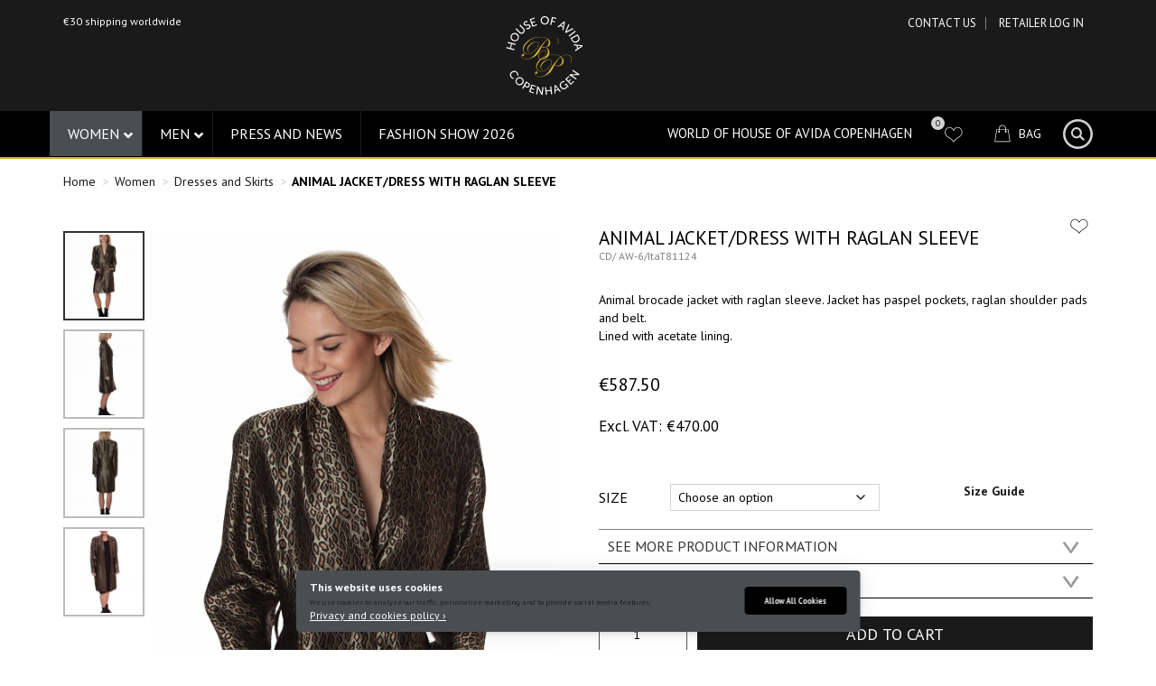

--- FILE ---
content_type: text/html; charset=UTF-8
request_url: https://www.houseofavida.com/product/jacket-dress-with-raglan-sleeve/
body_size: 27374
content:
<!DOCTYPE html>
<html lang="en-US" class="no-js">
<head>
	<meta charset="UTF-8">
	<meta name="viewport" content="width=device-width, initial-scale=1, minimum-scale=1, maximum-scale=1, user-scalable=no, shrink-to-fit=no">
	<meta name="google-site-verification" content="NQG-nvUwZwJViOVwx2IN4V9Uw_678ey0lEupouXox8I" />
<meta name="HandheldFriendly" content="true">
	<link rel="profile" href="https://gmpg.org/xfn/11">
	        <link rel="shortcut icon" type="image/x-icon" href="https://www.houseofavida.com/wp-content/uploads/2017/02/New-logo-House-of-avida-small.png" />
    					<script>document.documentElement.className = document.documentElement.className + ' yes-js js_active js'</script>
			<script>(function(html){html.className = html.className.replace(/\bno-js\b/,'js')})(document.documentElement);</script>
<title>ANIMAL JACKET/DRESS WITH RAGLAN SLEEVE &#8211; House of Avida</title>
			<style>
				.outofstock-message {margin-top: 20px;margin-bottom: 20px;background-color: #cc2828;padding: 20px;color: #000000;clear:both;border-radius:5px; }
				.stock.out-of-stock{display:none;}
				.outofstock-message a { font-style: italic; }
				.woocommerce div.product .stock { color: #ffffff !important; background-color: #77a464;padding:10px 20px;font-weight: 700; border-radius: 5px; }
				.instock_hidden {display: none;}
			</style>
			<meta name='robots' content='max-image-preview:large' />
<link rel='dns-prefetch' href='//fonts.googleapis.com' />
<link rel="alternate" type="application/rss+xml" title="House of Avida &raquo; Feed" href="https://www.houseofavida.com/feed/" />
<link rel="alternate" type="application/rss+xml" title="House of Avida &raquo; Comments Feed" href="https://www.houseofavida.com/comments/feed/" />
<link rel="alternate" type="application/rss+xml" title="House of Avida &raquo; ANIMAL JACKET/DRESS WITH RAGLAN SLEEVE Comments Feed" href="https://www.houseofavida.com/product/jacket-dress-with-raglan-sleeve/feed/" />
<link rel="alternate" title="oEmbed (JSON)" type="application/json+oembed" href="https://www.houseofavida.com/wp-json/oembed/1.0/embed?url=https%3A%2F%2Fwww.houseofavida.com%2Fproduct%2Fjacket-dress-with-raglan-sleeve%2F" />
<link rel="alternate" title="oEmbed (XML)" type="text/xml+oembed" href="https://www.houseofavida.com/wp-json/oembed/1.0/embed?url=https%3A%2F%2Fwww.houseofavida.com%2Fproduct%2Fjacket-dress-with-raglan-sleeve%2F&#038;format=xml" />
<style id='wp-img-auto-sizes-contain-inline-css' type='text/css'>
img:is([sizes=auto i],[sizes^="auto," i]){contain-intrinsic-size:3000px 1500px}
/*# sourceURL=wp-img-auto-sizes-contain-inline-css */
</style>
<style id='wp-emoji-styles-inline-css' type='text/css'>

	img.wp-smiley, img.emoji {
		display: inline !important;
		border: none !important;
		box-shadow: none !important;
		height: 1em !important;
		width: 1em !important;
		margin: 0 0.07em !important;
		vertical-align: -0.1em !important;
		background: none !important;
		padding: 0 !important;
	}
/*# sourceURL=wp-emoji-styles-inline-css */
</style>
<link rel='stylesheet' id='contact-form-7-css' href='https://www.houseofavida.com/wp-content/plugins/contact-form-7/includes/css/styles.css?ver=6.1.4' type='text/css' media='all' />
<link rel='stylesheet' id='ilmenite-cookie-consent-css' href='https://www.houseofavida.com/wp-content/plugins/ilmenite-cookie-consent/assets/styles/dist/cookie-banner.css?ver=3.3.0' type='text/css' media='all' />
<link rel='stylesheet' id='woocommerce-layout-css' href='https://www.houseofavida.com/wp-content/plugins/woocommerce/assets/css/woocommerce-layout.css?ver=10.4.3' type='text/css' media='all' />
<link rel='stylesheet' id='woocommerce-smallscreen-css' href='https://www.houseofavida.com/wp-content/plugins/woocommerce/assets/css/woocommerce-smallscreen.css?ver=10.4.3' type='text/css' media='only screen and (max-width: 768px)' />
<link rel='stylesheet' id='woocommerce-general-css' href='https://www.houseofavida.com/wp-content/plugins/woocommerce/assets/css/woocommerce.css?ver=10.4.3' type='text/css' media='all' />
<style id='woocommerce-inline-inline-css' type='text/css'>
.woocommerce form .form-row .required { visibility: visible; }
/*# sourceURL=woocommerce-inline-inline-css */
</style>
<link rel='stylesheet' id='viabill-client-style-css' href='https://www.houseofavida.com/wp-content/plugins/viabill-woocommerce/assets/css/viabill.css?ver=1.1.53' type='text/css' media='all' />
<link rel='stylesheet' id='productsize-chart-for-woocommerce-jquery-modal-css' href='https://www.houseofavida.com/wp-content/plugins/productsize-chart-for-woocommerce/public/css/remodal.css?ver=1.1.0' type='text/css' media='all' />
<link rel='stylesheet' id='productsize-chart-for-woocommerce-jquery-modal-default-theme-css' href='https://www.houseofavida.com/wp-content/plugins/productsize-chart-for-woocommerce/public/css/remodal-default-theme.css?ver=1.1.0' type='text/css' media='all' />
<link rel='stylesheet' id='yith_wccl_frontend-css' href='https://www.houseofavida.com/wp-content/plugins/yith-woocommerce-color-label-variations-premium/assets/css/yith-wccl.css?ver=3.11.0' type='text/css' media='all' />
<style id='yith_wccl_frontend-inline-css' type='text/css'>
:root{
	--yith-wccl-tooltip-colors_background: #448a85;
	--yith-wccl-tooltip-colors_text-color: #ffffff;
	--yith-wccl-form-colors_border: #ffffff;
	--yith-wccl-form-colors_accent: #448a85;
	--yith-wccl-form-colors-accent-hover: rgba(68,138,133,0.4);
	--yith-wccl-customization-color-swatches-size: 25px;
	--yith-wccl-customization-color-swatches-border-radius: 25px;
	--yith-wccl-customization-option-border-radius: 25px;
}
/*# sourceURL=yith_wccl_frontend-inline-css */
</style>
<link rel='stylesheet' id='jquery-selectBox-css' href='https://www.houseofavida.com/wp-content/plugins/yith-woocommerce-wishlist-premium/assets/css/jquery.selectBox.css?ver=1.2.0' type='text/css' media='all' />
<link rel='stylesheet' id='yith-wcwl-font-awesome-css' href='https://www.houseofavida.com/wp-content/plugins/yith-woocommerce-wishlist-premium/assets/css/font-awesome.css?ver=4.7.0' type='text/css' media='all' />
<link rel='stylesheet' id='woocommerce_prettyPhoto_css-css' href='//www.houseofavida.com/wp-content/plugins/woocommerce/assets/css/prettyPhoto.css?ver=3.1.6' type='text/css' media='all' />
<link rel='stylesheet' id='yith-wcwl-main-css' href='https://www.houseofavida.com/wp-content/plugins/yith-woocommerce-wishlist-premium/assets/css/style.css?ver=4.7.0' type='text/css' media='all' />
<style id='yith-wcwl-main-inline-css' type='text/css'>
 :root { --rounded-corners-radius: 16px; --add-to-cart-rounded-corners-radius: 16px; --color-share-button-color: #fff; --color-share-button-color-hover: #fff; --feedback-duration: 3s; --modal-colors-overlay: #0000004d; --modal-colors-icon: #007565; --modal-colors-primary-button: #007565; --modal-colors-primary-button-hover: #007565; --modal-colors-primary-button-text: #fff; --modal-colors-primary-button-text-hover: #fff; --modal-colors-secondary-button: #e8e8e8; --modal-colors-secondary-button-hover: #d8d8d8; --modal-colors-secondary-button-text: #777; --modal-colors-secondary-button-text-hover: #777; --color-ask-an-estimate-background: #333333; --color-ask-an-estimate-text: #FFFFFF; --color-ask-an-estimate-border: #333333; --color-ask-an-estimate-background-hover: #4F4F4F; --color-ask-an-estimate-text-hover: #FFFFFF; --color-ask-an-estimate-border-hover: #4F4F4F; --ask-an-estimate-rounded-corners-radius: 16px; --tooltip-color-background: #333333e6; --tooltip-color-text: #fff } 
 :root { --rounded-corners-radius: 16px; --add-to-cart-rounded-corners-radius: 16px; --color-share-button-color: #fff; --color-share-button-color-hover: #fff; --feedback-duration: 3s; --modal-colors-overlay: #0000004d; --modal-colors-icon: #007565; --modal-colors-primary-button: #007565; --modal-colors-primary-button-hover: #007565; --modal-colors-primary-button-text: #fff; --modal-colors-primary-button-text-hover: #fff; --modal-colors-secondary-button: #e8e8e8; --modal-colors-secondary-button-hover: #d8d8d8; --modal-colors-secondary-button-text: #777; --modal-colors-secondary-button-text-hover: #777; --color-ask-an-estimate-background: #333333; --color-ask-an-estimate-text: #FFFFFF; --color-ask-an-estimate-border: #333333; --color-ask-an-estimate-background-hover: #4F4F4F; --color-ask-an-estimate-text-hover: #FFFFFF; --color-ask-an-estimate-border-hover: #4F4F4F; --ask-an-estimate-rounded-corners-radius: 16px; --tooltip-color-background: #333333e6; --tooltip-color-text: #fff } 
/*# sourceURL=yith-wcwl-main-inline-css */
</style>
<link rel='stylesheet' id='avidahouse-fonts-css' href='https://fonts.googleapis.com/css?family=Merriweather%3A400%2C700%2C900%2C400italic%2C700italic%2C900italic%7CMontserrat%3A400%2C700%7CInconsolata%3A400&#038;subset=latin%2Clatin-ext' type='text/css' media='all' />
<link rel='stylesheet' id='genericons-css' href='https://www.houseofavida.com/wp-content/themes/avidahouse/genericons/genericons.css?ver=3.4.1' type='text/css' media='all' />
<link rel='stylesheet' id='avidahouse-style-css' href='https://www.houseofavida.com/wp-content/themes/avidahouse/style.css?ver=6.9' type='text/css' media='all' />
<link rel='stylesheet' id='bootstrap-css-css' href='https://www.houseofavida.com/wp-content/themes/avidahouse/css/bootstrap.min.css?ver=3.3.7' type='text/css' media='all' />
<link rel='stylesheet' id='font-awesome-css' href='https://www.houseofavida.com/wp-content/themes/avidahouse/css/font-awesome.min.css?ver=3.0' type='text/css' media='all' />
<style id='font-awesome-inline-css' type='text/css'>
[data-font="FontAwesome"]:before {font-family: 'FontAwesome' !important;content: attr(data-icon) !important;speak: none !important;font-weight: normal !important;font-variant: normal !important;text-transform: none !important;line-height: 1 !important;font-style: normal !important;-webkit-font-smoothing: antialiased !important;-moz-osx-font-smoothing: grayscale !important;}
/*# sourceURL=font-awesome-inline-css */
</style>
<link rel='stylesheet' id='elevatezoom-css-css' href='https://www.houseofavida.com/wp-content/themes/avidahouse/css/elevatezoom-master/elevatezoom.css?ver=1.0' type='text/css' media='all' />
<link rel='stylesheet' id='custom-css-css' href='https://www.houseofavida.com/wp-content/themes/avidahouse/css/custom.css?ver=1.1.0' type='text/css' media='all' />
<link rel='stylesheet' id='wwp_single_product_page_css-css' href='https://www.houseofavida.com/wp-content/plugins/woocommerce-wholesale-prices/css/frontend/product/wwp-single-product-page.css?ver=2.2.5' type='text/css' media='all' />
<link rel='stylesheet' id='ubermenu-css' href='https://www.houseofavida.com/wp-content/plugins/ubermenu/pro/assets/css/ubermenu.min.css?ver=3.7.8' type='text/css' media='all' />
<link rel='stylesheet' id='ubermenu-trans-black-css' href='https://www.houseofavida.com/wp-content/plugins/ubermenu/pro/assets/css/skins/trans_black.css?ver=6.9' type='text/css' media='all' />
<link rel='stylesheet' id='ubermenu-font-awesome-all-css' href='https://www.houseofavida.com/wp-content/plugins/ubermenu/assets/fontawesome/css/all.min.css?ver=6.9' type='text/css' media='all' />
<link rel='stylesheet' id='__EPYT__style-css' href='https://www.houseofavida.com/wp-content/plugins/youtube-embed-plus/styles/ytprefs.min.css?ver=14.2.4' type='text/css' media='all' />
<style id='__EPYT__style-inline-css' type='text/css'>

                .epyt-gallery-thumb {
                        width: 33.333%;
                }
                
/*# sourceURL=__EPYT__style-inline-css */
</style>
<link rel='stylesheet' id='shiftnav-css' href='https://www.houseofavida.com/wp-content/plugins/shiftnav-responsive-mobile-menu/assets/css/shiftnav.min.css?ver=1.8.2' type='text/css' media='all' />
<link rel='stylesheet' id='shiftnav-font-awesome-css' href='https://www.houseofavida.com/wp-content/plugins/shiftnav-responsive-mobile-menu/assets/css/fontawesome/css/font-awesome.min.css?ver=1.8.2' type='text/css' media='all' />
<link rel='stylesheet' id='shiftnav-standard-dark-css' href='https://www.houseofavida.com/wp-content/plugins/shiftnav-responsive-mobile-menu/assets/css/skins/standard-dark.css?ver=1.8.2' type='text/css' media='all' />
<script type="text/template" id="tmpl-variation-template">
	<div class="woocommerce-variation-description">{{{ data.variation.variation_description }}}</div>
	<div class="woocommerce-variation-price">{{{ data.variation.price_html }}}</div>
	<div class="woocommerce-variation-availability">{{{ data.variation.availability_html }}}</div>
</script>
<script type="text/template" id="tmpl-unavailable-variation-template">
	<p role="alert">Sorry, this product is unavailable. Please choose a different combination.</p>
</script>
<script type="text/javascript" id="ilcc-vendor-js-before">
/* <![CDATA[ */
window.YETT_BLACKLIST = [/facebook.com/,/connect.facebook.net/,/doubleclick.net/,/hs-scripts.com/,/linkedin.com/,/licdn.com/,/bing.com/,/googleadservices.com/,/google-analytics.com/,/googletagmanager.com/,/hotjar.com/];

//# sourceURL=ilcc-vendor-js-before
/* ]]> */
</script>
<script type="text/javascript" src="https://www.houseofavida.com/wp-content/plugins/ilmenite-cookie-consent/assets/scripts/dist/cookie-banner-vendor.js?ver=3.3.0" id="ilcc-vendor-js"></script>
<script type="text/javascript" id="tp-js-js-extra">
/* <![CDATA[ */
var trustpilot_settings = {"key":"tfrNKkT0BMeqWFGW","TrustpilotScriptUrl":"https://invitejs.trustpilot.com/tp.min.js","IntegrationAppUrl":"//ecommscript-integrationapp.trustpilot.com","PreviewScriptUrl":"//ecommplugins-scripts.trustpilot.com/v2.1/js/preview.min.js","PreviewCssUrl":"//ecommplugins-scripts.trustpilot.com/v2.1/css/preview.min.css","PreviewWPCssUrl":"//ecommplugins-scripts.trustpilot.com/v2.1/css/preview_wp.css","WidgetScriptUrl":"//widget.trustpilot.com/bootstrap/v5/tp.widget.bootstrap.min.js"};
//# sourceURL=tp-js-js-extra
/* ]]> */
</script>
<script type="text/javascript" src="https://www.houseofavida.com/wp-content/plugins/trustpilot-reviews/review/assets/js/headerScript.min.js?ver=1.0&#039; async=&#039;async" id="tp-js-js"></script>
<script type="text/javascript" src="https://www.houseofavida.com/wp-content/plugins/jquery-updater/js/jquery-4.0.0.min.js?ver=4.0.0" id="jquery-core-js"></script>
<script type="text/javascript" src="https://www.houseofavida.com/wp-content/plugins/jquery-updater/js/jquery-migrate-3.6.0.min.js?ver=3.6.0" id="jquery-migrate-js"></script>
<script type="text/javascript" src="https://www.houseofavida.com/wp-content/plugins/woocommerce/assets/js/jquery-blockui/jquery.blockUI.min.js?ver=2.7.0-wc.10.4.3" id="wc-jquery-blockui-js" data-wp-strategy="defer"></script>
<script type="text/javascript" id="wc-add-to-cart-js-extra">
/* <![CDATA[ */
var wc_add_to_cart_params = {"ajax_url":"/wp-admin/admin-ajax.php","wc_ajax_url":"/?wc-ajax=%%endpoint%%","i18n_view_cart":"View cart","cart_url":"https://www.houseofavida.com/cart/","is_cart":"","cart_redirect_after_add":"no"};
//# sourceURL=wc-add-to-cart-js-extra
/* ]]> */
</script>
<script type="text/javascript" src="https://www.houseofavida.com/wp-content/plugins/woocommerce/assets/js/frontend/add-to-cart.min.js?ver=10.4.3" id="wc-add-to-cart-js" defer="defer" data-wp-strategy="defer"></script>
<script type="text/javascript" id="wc-single-product-js-extra">
/* <![CDATA[ */
var wc_single_product_params = {"i18n_required_rating_text":"Please select a rating","i18n_rating_options":["1 of 5 stars","2 of 5 stars","3 of 5 stars","4 of 5 stars","5 of 5 stars"],"i18n_product_gallery_trigger_text":"View full-screen image gallery","review_rating_required":"yes","flexslider":{"rtl":false,"animation":"slide","smoothHeight":true,"directionNav":false,"controlNav":"thumbnails","slideshow":false,"animationSpeed":500,"animationLoop":false,"allowOneSlide":false},"zoom_enabled":"","zoom_options":[],"photoswipe_enabled":"","photoswipe_options":{"shareEl":false,"closeOnScroll":false,"history":false,"hideAnimationDuration":0,"showAnimationDuration":0},"flexslider_enabled":""};
//# sourceURL=wc-single-product-js-extra
/* ]]> */
</script>
<script type="text/javascript" src="https://www.houseofavida.com/wp-content/plugins/woocommerce/assets/js/frontend/single-product.min.js?ver=10.4.3" id="wc-single-product-js" defer="defer" data-wp-strategy="defer"></script>
<script type="text/javascript" src="https://www.houseofavida.com/wp-content/plugins/woocommerce/assets/js/js-cookie/js.cookie.min.js?ver=2.1.4-wc.10.4.3" id="wc-js-cookie-js" defer="defer" data-wp-strategy="defer"></script>
<script type="text/javascript" id="woocommerce-js-extra">
/* <![CDATA[ */
var woocommerce_params = {"ajax_url":"/wp-admin/admin-ajax.php","wc_ajax_url":"/?wc-ajax=%%endpoint%%","i18n_password_show":"Show password","i18n_password_hide":"Hide password"};
//# sourceURL=woocommerce-js-extra
/* ]]> */
</script>
<script type="text/javascript" src="https://www.houseofavida.com/wp-content/plugins/woocommerce/assets/js/frontend/woocommerce.min.js?ver=10.4.3" id="woocommerce-js" defer="defer" data-wp-strategy="defer"></script>
<script type="text/javascript" src="https://www.houseofavida.com/wp-content/plugins/productsize-chart-for-woocommerce/public/js/remodal.js?ver=1.1.0" id="productsize-chart-for-woocommerce-jquery-modal-js"></script>
<script type="text/javascript" src="https://www.houseofavida.com/wp-includes/js/underscore.min.js?ver=1.13.7" id="underscore-js"></script>
<script type="text/javascript" id="wp-util-js-extra">
/* <![CDATA[ */
var _wpUtilSettings = {"ajax":{"url":"/wp-admin/admin-ajax.php"}};
//# sourceURL=wp-util-js-extra
/* ]]> */
</script>
<script type="text/javascript" src="https://www.houseofavida.com/wp-includes/js/wp-util.min.js?ver=6.9" id="wp-util-js"></script>
<script type="text/javascript" id="__ytprefs__-js-extra">
/* <![CDATA[ */
var _EPYT_ = {"ajaxurl":"https://www.houseofavida.com/wp-admin/admin-ajax.php","security":"2d905e02f0","gallery_scrolloffset":"20","eppathtoscripts":"https://www.houseofavida.com/wp-content/plugins/youtube-embed-plus/scripts/","eppath":"https://www.houseofavida.com/wp-content/plugins/youtube-embed-plus/","epresponsiveselector":"[\"iframe.__youtube_prefs_widget__\"]","epdovol":"1","version":"14.2.4","evselector":"iframe.__youtube_prefs__[src], iframe[src*=\"youtube.com/embed/\"], iframe[src*=\"youtube-nocookie.com/embed/\"]","ajax_compat":"","maxres_facade":"eager","ytapi_load":"light","pause_others":"","stopMobileBuffer":"1","facade_mode":"","not_live_on_channel":""};
//# sourceURL=__ytprefs__-js-extra
/* ]]> */
</script>
<script type="text/javascript" src="https://www.houseofavida.com/wp-content/plugins/youtube-embed-plus/scripts/ytprefs.min.js?ver=14.2.4" id="__ytprefs__-js"></script>
<link rel="EditURI" type="application/rsd+xml" title="RSD" href="https://www.houseofavida.com/xmlrpc.php?rsd" />
<meta name="generator" content="WordPress 6.9" />
<meta name="generator" content="WooCommerce 10.4.3" />
<link rel="canonical" href="https://www.houseofavida.com/product/jacket-dress-with-raglan-sleeve/" />
<link rel='shortlink' href='https://www.houseofavida.com/?p=962' />

		<!-- ShiftNav CSS
	================================================================ -->
		<style type="text/css" id="shiftnav-dynamic-css">
				@media only screen and (min-width:960px){ #shiftnav-toggle-main, .shiftnav-toggle-mobile{ display:none; } .shiftnav-wrap { padding-top:0 !important; } }
	@media only screen and (max-width:959px){ .main-nav{ display:none !important; } }
	@media only screen and (max-width:958px){ .ubermenu, body .ubermenu, .ubermenu.ubermenu-responsive-default, .ubermenu-responsive-toggle, #megaMenu{ display:none !important; } }

/** ShiftNav Custom Menu Styles (Customizer) **/
/* togglebar */
#shiftnav-toggle-main { background:#000000; }


/** ShiftNav Custom Tweaks (General Settings) **/
@media(max-width:960px){#shiftnav-toggle-main.shiftnav-toggle-style-burger_only {
    width: 100%; background:#000;}
.site-header{padding-top:60px;}
.header-bottom{margin-top:15px;}
.shiftnav.shiftnav-nojs.shiftnav-skin-standard-dark ul.shiftnav-menu li.menu-item > .shiftnav-target:hover, .shiftnav.shiftnav-skin-standard-dark ul.shiftnav-menu li.menu-item.shiftnav-active > .shiftnav-target, .shiftnav.shiftnav-skin-standard-dark ul.shiftnav-menu li.menu-item.shiftnav-in-transition > .shiftnav-target, .shiftnav.shiftnav-skin-standard-dark ul.shiftnav-menu li.menu-item.current-menu-item > .shiftnav-target, .shiftnav.shiftnav-skin-standard-dark ul.shiftnav-menu > li.shiftnav-sub-accordion.current-menu-ancestor > .shiftnav-target, .shiftnav.shiftnav-skin-standard-dark ul.shiftnav-menu > li.shiftnav-sub-shift.current-menu-ancestor > .shiftnav-target, .shiftnav.shiftnav-skin-standard-dark ul.shiftnav-menu.shiftnav-active-highlight li.menu-item > .shiftnav-target:active, .shiftnav.shiftnav-skin-standard-dark ul.shiftnav-menu.shiftnav-active-on-hover li.menu-item > .shiftnav-target:hover {
    background: #4a4e51 !important;
    color: #fff !important;
}
.shiftnav.shiftnav-skin-standard-dark ul.shiftnav-menu ul.sub-menu li.menu-item > .shiftnav-target {
    display: inline-block;
    padding: 5px 10px;
    position: relative;
    width: 100%;
}
.shiftnav.shiftnav-skin-standard-dark ul.shiftnav-menu ul.sub-menu li.menu-item > .shiftnav-target:hover{background:#222 !important;}
.shiftnav.shiftnav-skin-standard-dark ul.shiftnav-menu ul.sub-menu ul.sub-menu li.menu-item > .shiftnav-target {
    padding-left: 25px;
}
.shiftnav.shiftnav-skin-standard-dark ul.shiftnav-menu > li.menu-item > .shiftnav-target:hover{background: #4a4e51 !important; color:#fff !important;}
}
/* Status: Loaded from Transient */
		</style>
		<!-- end ShiftNav CSS -->

	<meta name="sitelock-site-verification" content="609" /><style id="ubermenu-custom-generated-css">
/** Font Awesome 4 Compatibility **/
.fa{font-style:normal;font-variant:normal;font-weight:normal;font-family:FontAwesome;}


/** UberMenu Custom Tweaks (General Settings) **/
.ubermenu .ubermenu-item.ubermenu-active .ubermenu-submenu-drop {
    z-index: 999999;
}
.ubermenu-skin-trans-black{float:left;}
.ubermenu .ubermenu-target{padding:14px 20px;}
.ubermenu-skin-trans-black .ubermenu-item-level-0 > .ubermenu-target {
    font-weight: 400;
    color: #fff;
    font-size: 16px;
    text-transform: uppercase;line-height: 1.4;
}
.ubermenu-skin-trans-black .ubermenu-item-level-0:hover > .ubermenu-target,
.ubermenu-skin-trans-black .ubermenu-item-level-0.ubermenu-active > .ubermenu-target {color:#D4AF37;}
.ubermenu-skin-trans-black .ubermenu-item-level-0.ubermenu-current-menu-item > .ubermenu-target,.ubermenu-skin-trans-black .ubermenu-item-level-0.ubermenu-current-menu-parent > .ubermenu-target, .ubermenu-skin-trans-black .ubermenu-item-level-0.ubermenu-current-menu-ancestor > .ubermenu-target{background:#4a4e51; color:#ffffff;}
.ubermenu .ubermenu-submenu-type-stack > .ubermenu-item-normal > .ubermenu-target {
    font-size: 16px;
    text-transform: uppercase;
}
.ubermenu h3 {
    font-size: 18px;
    font-weight: 601;
    text-transform: uppercase;
}
.ubermenu .ubermenu-nav .ubermenu-column-1-5,.ubermenu .ubermenu-nav .ubermenu-column-1-4,.ubermenu .ubermenu-nav .ubermenu-column-1-3 {
    padding:10px 15px 15px;
}

.ubermenu .ubermenu-submenu-type-stack > .ubermenu-item-normal > .ubermenu-target {
    padding-top: 8px;
    padding-bottom: 8px;
}
.ubermenu .ubermenu-submenu-type-stack > .ubermenu-item-normal:first-child > a{color:#999; font-size:14px;}
.ubermenu .ubermenu-submenu-type-stack > .ubermenu-item-normal > .ubermenu-target:hover,.ubermenu .ubermenu-submenu-type-stack > .ubermenu-item-normal:first-child > a:hover{color:#D4AF37;}
.ubermenu  .last-item > ul{border-left:#999 solid 1px;}
.ubermenu-skin-trans-black .ubermenu-submenu.ubermenu-submenu-drop {
    background: rgba(0, 0, 0, 0.95);
}
.ubermenu-skin-trans-black .ubermenu-submenu .ubermenu-current-menu-item > .ubermenu-target {
    background: transparent;
    color: #D4AF37!important;
    opacity: 1;
    text-decoration: underline;
    border-bottom: #FFD700 solid 1px;
    display: inline-block;
}
@media(max-width:1200px){
.ubermenu .ubermenu-submenu-type-stack > .ubermenu-item-normal > .ubermenu-target{font-size:13px; padding:5px 5px 5px 10px;}
}
/* Status: Loaded from Transient */

</style><meta name="wwp" content="yes" />		<style type="text/css">
			#size-chart {clear:both; margin:10px 0; width:100%}#size-chart tr th{font-weight:bold;}
			#size-chart tr td,#size-chart tr th{color:#000000;
			padding:8px; text-align:left;}
			.remodal p{color:#000000; text-align:justify;}
			#modal1Title{color:#000000; margin-bottom:15px; font-size:25px; text-align:left}

							#size-chart tr th{background:#000000; color:#ffffff; text-align:center;}
				#size-chart tr td,#size-chart tr th{border:1px solid #CCCCCC; text-align:center;}
						
			.remodal-overlay {background:rgba(0,0,0,0.7) !important; z-index:9999;}
			.remodal{padding:35px;}
			.remodal .remodal-close{top:35px;right:35px;}
			.button-wrapper{margin:7px 0;}
			#chart-button{background:#000000; color:#ffffff; padding:7px 10px;font-weight: 700;
			border-radius: 3px; -webkit-border-radius: 3px;-moz-border-radius: 3px; text-decoration:none; }
			#chart-button:hover{background:#333333;  }
		</style>    
			<noscript><style>.woocommerce-product-gallery{ opacity: 1 !important; }</style></noscript>
	<style type="text/css">.recentcomments a{display:inline !important;padding:0 !important;margin:0 !important;}</style>		<style type="text/css" id="wp-custom-css">
			/*
You can add your own CSS here.

Click the help icon above to learn more.
*/
.site-logo img {
	max-width: 90px;
}
.main-nav {
	margin-top: 15px;
}
@media (min-width: 0px){
.woo_amc_bg ,
.woo_amc_container_wrap ,
.woo_amc_open {
	display: none !important;
}
}
.slider-area img{width:100%;}
.main-nav .container .navbar-collapse {
    padding: 0;
    width: calc(100% - 200px);
    float: left;
}
.main-nav .container {
	position: relative;
}
.search-area {
    text-align: right;
    float: left;
    width: 50px;
    overflow: hidden;
    margin-left: 22px;
    position: absolute;
    right: 0;
    top: 0;
    background: #000;
    z-index: 10;
    min-height: 51px;
}
.search-area._active {
    width: 100%;
	  transition: all 500ms ease-in-out;
}
.search-form {
    display: flex;
    justify-content: space-between;
    align-items: center;
	  min-height: 51px;
	  padding: 0 15px;
    overflow: hidden;
    float: right;
}
.search-area._active .search-form {
	  width: 100%;
}
.search-area .search-submit {
    display: block;
}
.search-area button[type="submit"] {
	background-color: transparent;
	border: none;
	min-height: 33px;
	margin: 0 10px 0 0;
	padding: 0;
}
.search-area button[type="submit"] svg {
	width: 22px;
}
.search-area input[type=search],
.search-area input[type=search]:hover,
.search-area input[type=search]:focus{
	  margin: 0;
    width: 100%;
    border: none;
    background-color: transparent;
    background-image: none;
    padding: 0 15px;
    font-size: 17px;
	  box-shadow: none;
	  border-radius: 0;
	  color: #fff;
}
.search-area button[type="button"] {
	background-color: transparent;
	border: none;
	min-height: 33px;
	margin: 0 0 0 15px;
	padding: 0;
	position: relative;
}
.search-area button[type="button"]:focus {
	outline: none;
}
.search-area svg {
	width: 33px;
	height: 33px;
}
.search-area svg path {
	fill: #d3d3d3;
}
.search-area #svg-icon-search-circle {
	display: block;
	opacity: 1;
	
}
.search-area._active #svg-icon-search-circle{
	opacity: 0;
}
.search-area #svg-icon-close-circle {
	opacity: 0;
	position: absolute;
	left: 0;
	right: 0;
	top: 0;
	display: block;
	transition: all 500ms ease-in;
}
.search-area._active #svg-icon-close-circle {
	display: block;
	opacity: 1;
}
.ajax_cart_drawer {
	  float: left;
    width: 54px;
    margin-left: 28px;
	  position: relative;
}
.shiftnav-open .ajax_cart_drawer.mobile-screen-only {
	opacity: 0 !important;
}
.ajax_cart_drawer.mobile-screen-only {
    position: fixed;
    right: 60px;
    top: 4px;
    z-index: 9999999;
    transition: all 0.5s ease-in-out;
}
.acd_toggler {
	  min-height: 51px;
    padding: 10px 0;
	  cursor: pointer;
}
.acd_toggler svg {
	width: 18px;
	height: 30px;
	display: inline-block;
	vertical-align: middle;
	margin-right: 5px;
}
.acd_toggler span {
	color: #ffffff;
	display:  inline-block;
	vertical-align: middle;
	font-size: 14px;
	text-transform: uppercase;
}
.acd_toggler span.items-in-cart ,.acd_toggler .woo_amc_open_count{
    position: absolute;
    left: -12px;
    background: #d3d3d3;
    width: 15px;
    height: 15px;
    border-radius: 50%;
    text-align: center;
    top: 5px;
    font-size: 10px;
    color: #1a1a1a;
	  line-height: 15px;
}
.acd_toggler svg path {
	fill: #FFF;
}
.ajax_cart_drawer:hover .widget_shopping_cart {
	  display: block;
}
.widget_shopping_cart {
	  display: none;
    position: absolute;
    width: 300px;
    right: 0;
    top: 100%;
    z-index: 1024;
    background: #fff;
    border-top: 2px solid #d4af37;
	  padding: 5px;
	  box-shadow: 2px 2px 4px rgba(0,0,0,0.25);
}
.widget_shopping_cart p {
	color: #333;
}
.woocommerce.widget_shopping_cart  ul.cart_list li, 
.woocommerce.widget_shopping_cart  ul.product_list_widget li {
	border-bottom: 1px solid #ccc;
	padding-top: 5px;
	padding-bottom: 5px;
}
.woocommerce.widget_shopping_cart .cart_list li a.remove {
    top: 6px;
}
.woocommerce.widget_shopping_cart ul.cart_list li a, 
.woocommerce.widget_shopping_cart ul.product_list_widget li a {
    font-size: 13px;
}
.woocommerce.widget_shopping_cart ul.cart_list li a:not(.remove):hover, 
.woocommerce.widget_shopping_cart ul.product_list_widget li a:not(.remove):hover {
    color: #d4af37;
}
.woocommerce.widget_shopping_cart ul.cart_list li dl, 
.woocommerce.widget_shopping_cart ul.product_list_widget li dl {
	padding: 0;
	border: none;
}
.woocommerce.widget_shopping_cart ul.cart_list li dl dt, 
.woocommerce.widget_shopping_cart ul.product_list_widget li dl dt {
	font-size: 12px;
}
.woocommerce.widget_shopping_cart ul.cart_list li dl dd, 
.woocommerce.widget_shopping_cart ul.product_list_widget li dl dd {
	padding: 0;
	margin: 0;
	font-size: 12px;
}

.woocommerce.widget_shopping_cart .total {
    border-top: 3px double #ebe9eb;
    padding: 10px 0 10px 30px;
    text-align: left;
    font-size: 14px;
}
.widget_shopping_cart p.buttons {
    color: #333;
    text-align: center;
}
.widget_shopping_cart .button.wc-forward:not(.checkout){
	background-color: #fff;
	border: 1px solid #000;
	color: #000;
}

.widget_shopping_cart .button.wc-forward:not(.checkout):hover,
.widget_shopping_cart .button.wc-forward:not(.checkout):focus{
	background-color: #fff;
	border: 1px solid gold;
	color: gold;
}
.mywishlist {
	float: left;
  width: 27px;
  margin: 14px 0 0 36px;
	position: relative;
}
.mywishlist-counter {
	position: absolute;
    left: -15px;
    background: #d3d3d3;
    width: 15px;
    height: 15px;
    border-radius: 50%;
    text-align: center;
    top: -8px;
    font-size: 10px;
    color: #1a1a1a;
    line-height: 15px;
    overflow: hidden;
    white-space: nowrap;
}
.mywishlist-icon {
	  
}
.mywishlist-icon svg {
	display: block;
	height: 25px;
	width: 20px;
}
html body div .button.wc-backward:hover {
    background-color: #1a1a1a;
    color: #fff;
    height: auto;
    border: 2px solid #1a1a1a;
}
.woocommerce button.button:disabled, .woocommerce button.button:disabled[disabled] {
	color: #fff;
}
body #cookie-consent-block {
    background: #4a4e51;
    color: #fff;
    font-size: 12px;
}
body #cookie-consent-block p span,
body #cookie-consent-block p a{
    color: #fff;
    font-size: 12px;
}
.close-cookie-block {
    background: #000000;
}
.social-link {
	text-align: left;
}
.social-link li {
	display: inline-block !important;
	margin-left: 0;
	margin-right: 5px;
}
.social-link li a {
    background: #4a4e51;
    color: #fff !important;
}
.social-link li a:hover {
    background: #d3d3d3;
    color: #1a1a1a !important;
}
.button, .woocommerce ul.products li.product .button ,.button:hover {
    background: #4a4e51;
    color: #fff;
	  border: 1px solid #4a4e51;
}
.woocommerce ul.products li.product .button:hover {
    background: #000;
    color: #fff;
}
.welcome-content {
	padding: 1px;
	margin: 30px 0 0;
	padding-bottom: 30px;
	border-bottom: 1px solid #ccc;
	border-top: 1px solid #ccc;
}
.welcome-content main {
	    margin-top: 30px;
    border: 1px solid #d4af37;
    border-radius: 5px;
    padding: 15px 15px;
}
.welcome-content main h2 {
	font-size: 20px;
  margin: 0px 0 10px;
}
.welcome-content main p {
	margin-bottom: 15px;
}
.welcome-content main p:last-child {
	margin-bottom: 0;
}
.hm-more-videos {
	background-color: #1a1a1a;
	border-radius: 5px;
	margin-top: 30px;
}
.welcome-content .hm-more-videos {
	padding: 31px 20px;
}
.hm-more-videos h3 {
	margin-bottom: 10px;
}
.hm-more-videos h3 ,
.hm-more-videos p {
	color: #fff;
}
.hm-more-videos p {
    margin-bottom: 0;
    max-width: 350px;
}
.hm-more-videos a {
	color: #fff;
	border: 2px solid #d4af37;
	font-size: 15px;
}
.hm-more-videos a:hover {
	color: #fff;
	border-color: #4a4e51;
	background-color: #4a4e51;
	font-size: 15px;
}
#footer .sign-btn:hover {
	color: #fff !important;
	border-color: #4a4e51 !important;
	background-color: #4a4e51 !important;
}
.woocommerce-form__label {
	
}

.woocommerce-form__label input {
	  margin: -2px 8px 0 0 !important;
    position: static !important;
}

.woocommerce-form__label input + span {
    margin-left: 0px;
}
.homepage_content {
    padding: 22px 15px;
}
.woocommerce table.wishlist_table thead th {
    border-top: 1px solid;
    padding: 10px 5px;
    font-size: 12px;
}
.woocommerce table.wishlist_table tbody td {
    padding: 10px 5px;
    font-size: 12px !important;
}
@media (max-width: 991px){
	.hm-more-videos,
	.welcome-content main{
		text-align: center;
	}
	.hm-more-videos p {
		margin-bottom: 15px;
	}
	.social-link {
	  text-align: center;
  }
	.hm-more-videos p {
    margin-left: auto;
    margin-right: auto;
  }
	.mywishlist {
    position: fixed;
    right: 135px;
    top: 4px;
    z-index: 9999999;
    transition: all 0.5s ease-in-out;
  }
.homepage_content {
    padding: 15px;
}
}
@media (max-width: 767px){
	.search-area {
    position: fixed;
    top: 2px;
    z-index: 10241024;
}
}

.widget_media_image img{
	margin-bottom:30px;
}

.yith-wcwl-add-to-wishlist.exists {
    display: none;
}

div.wpforms-container-full button.fashionweeklondonbtn{
	background:#d4af37 !important;
}		</style>
			<!-- Facebook Pixel Code -->
	<script>
	!function(f,b,e,v,n,t,s) {
		if(f.fbq)return;n=f.fbq=function(){n.callMethod?
		n.callMethod.apply(n,arguments):n.queue.push(arguments)};
		if(!f._fbq)f._fbq=n;n.push=n;n.loaded=!0;n.version='2.0';
		n.queue=[];t=b.createElement(e);t.async=!0;
		t.src=v;s=b.getElementsByTagName(e)[0];
		s.parentNode.insertBefore(t,s)}(window,document,'script',
		'https://connect.facebook.net/en_US/fbevents.js');
	fbq('init', '1507521982610121'); 
	fbq('track', 'PageView');
	</script>
    
    <!-- Google tag (gtag.js) --> <script async src="https://www.googletagmanager.com/gtag/js?id=G-WPE7THV9M8"></script> <script> window.dataLayer = window.dataLayer || []; function gtag(){dataLayer.push(arguments);} gtag('js', new Date()); gtag('config', 'G-WPE7THV9M8'); </script>
	<noscript><img height="1" width="1" src="https://www.facebook.com/tr?id=1507521982610121&ev=PageView&noscript=1"/>
	</noscript>
	<!-- End Facebook Pixel Code -->
	<script>
	jQuery( document ).ready( function( $ ){
		$(document).on( 'added_to_wishlist removed_from_wishlist', function(){
		var counter = $('.mywishlist-counter');

		$.ajax({
		url: yith_wcwl_l10n.ajax_url,
		data: {
		action: 'yith_wcwl_update_wishlist_count'
		},
		dataType: 'json',
		success: function( data ){
		counter.html( data.count );
		},
		beforeSend: function(){
		counter.block();
		},
		complete: function(){
		counter.unblock();
		}
		})
		} )
		});
	</script>
<link rel='stylesheet' id='wc-blocks-style-css' href='https://www.houseofavida.com/wp-content/plugins/woocommerce/assets/client/blocks/wc-blocks.css?ver=wc-10.4.3' type='text/css' media='all' />
</head>

<body class="wp-singular product-template-default single single-product postid-962 wp-custom-logo wp-theme-avidahouse theme-avidahouse woocommerce woocommerce-page woocommerce-no-js metaslider-plugin"> 
	<!-- ShiftNav Main Toggle -->
	<div id="shiftnav-toggle-main" class="shiftnav-toggle-main-align-left shiftnav-toggle-style-burger_only shiftnav-togglebar-gap-auto shiftnav-togglebar-transparent shiftnav-toggle-edge-left shiftnav-toggle-icon-bars"  		><button id="shiftnav-toggle-main-button" class="shiftnav-toggle shiftnav-toggle-shiftnav-main shiftnav-toggle-burger" tabindex="0" 	data-shiftnav-target="shiftnav-main"	aria-label="Toggle Menu"><i class="fa fa-bars"></i></button></div>
	<!-- /#shiftnav-toggle-main -->

		
<header class="site-header">
   <div class="container"> 
        <div class="row clearfix">
            <div class="col-md-5 col-sm-5">
				<div class="mywishlist hidden visible-xs mobile-screen-only">
										<a href="https://www.houseofavida.com/wishlist/">
					<span class="mywishlist-counter">0</span>
					<span class="mywishlist-icon"><svg version="1.1" xmlns="http://www.w3.org/2000/svg" xmlns:xlink="http://www.w3.org/1999/xlink" x="0px" y="0px" viewBox="0 0 141.7 133.3"><path fill="#FFFFFF" d="M70.1,124.3c-1.1,0-2-0.7-2.3-1.7C66.5,118,56.6,104.9,41.5,95c-2.3-1.5-4.8-3-7.3-4.5C19.8,81.8,1.8,71,2,48.1c0.2-28.2,17.9-43,35.2-43c13.4,0,25.4,8.1,32.8,21.9c7.3-13.3,19.6-21.4,33-21.4 c16.8,0,34.9,13.2,35.1,42.2c0.1,22-16.1,32.1-30.5,41c-3.2,2-6.2,3.9-9,5.8c-14,9.9-25.1,23.3-26.2,27.8C72.2,123.6,71.2,124.3,70.1,124.3C70.2,124.3,70.2,124.3,70.1,124.3z M37.2,9.9C22.7,9.9,7,21.9,6.8,48.2C6.7,68.3,22.6,77.9,36.7,86.4c2.6,1.6,5.1,3.1,7.5,4.6c12.4,8.1,21.7,18.4,26,25.4c4.7-7.5,15.2-18.2,25.8-25.7c2.9-2,5.9-3.9,9.2-6c13.9-8.7,28.4-17.6,28.2-36.9c-0.2-25.7-15.9-37.5-30.3-37.5c-12.9,0-24.7,8.8-30.8,23c-0.4,0.9-1.3,1.5-2.2,1.5l0,0c-1,0-1.8-0.6-2.2-1.4C61.5,18.7,50.1,9.9,37.2,9.9z"/></svg></span>
					</a>
				</div>
				
				<div class="ajax_cart_drawer hidden visible-xs mobile-screen-only">
					<div class="acd_toggler">
						<svg version="1.1" viewBox="0 0 481.3 520.2">
							<path class="st0" d="M418.4,149.2c0-9.9-8-17.9-17.9-17.9h-35.7h-8.9H347v-17.9C346.9,54.3,299,6.3,239.8,6.3s-107.1,48-107.1,107.1v17.9h-8.9h-9H79.1c-9.9,0-17.9,8-17.9,17.9L7.7,488.4c0,9.9,8,17.9,17.9,17.9h428.6c9.9,0,17.9-8,17.9-17.9L418.4,149.2z M150.5,113.4c0-49.3,40-89.3,89.3-89.3s89.3,40,89.3,89.3v17.9H150.5V113.4z M25.5,488.4l53.6-339.3h35.7h8.9h8.9v28.4c-10.4,3.7-17.9,13.5-17.9,25.1c0,14.8,12,26.8,26.8,26.8c14.8,0,26.8-12,26.8-26.8c0-11.6-7.5-21.4-17.9-25.1v-28.4H329v28.4c-10.4,3.7-17.9,13.5-17.9,25.1c0,14.8,12,26.8,26.8,26.8s26.8-12,26.8-26.8c0-11.6-7.5-21.4-17.9-25.1v-28.4h8.9h8.9h35.7l53.6,339.3H25.5z"/>
						</svg>
						<span>Bag</span>
					</div>
					<section id="woocommerce_widget_cart-2" class="widget woocommerce widget_shopping_cart"><div class="widget_shopping_cart_content"></div></section>				</div>
				
                <p>€30 shipping worldwide </p>
            </div>
            <div class="col-md-2 col-sm-2">
                <div class="site-logo">                    <a href="https://www.houseofavida.com/" rel="home">
                                            <img src="https://www.houseofavida.com/wp-content/uploads/New-logo-House-of-avida-2019-new.svg" alt=""/>
                                          </a>
                </div>
            </div>
            <div class="col-md-5 col-sm-5">
            	<ul class="top-links">
                                <li id="menu-item-8482" class="menu-item menu-item-type-post_type menu-item-object-page menu-item-8482"><a href="https://www.houseofavida.com/contact-us/">Contact Us</a></li>
		 
			   					<li><a href="https://www.houseofavida.com/wp-login.php?redirect_to=https%3A%2F%2Fwww.houseofavida.com%2Fproduct%2Fjacket-dress-with-raglan-sleeve%2F">RETAILER LOG IN</a></li>          		</ul>
            </div>
        </div>
   </div>
    <nav class="navbar navbar-default main-nav">
      <div class="container">
            <div class="navbar-header">
                <button type="button" class="navbar-toggle collapsed" data-toggle="collapse" data-target="#bs-example-navbar-collapse-1" area-expanded="false">
                    <span class="sr-only">Toggle navigation</span>
                    <span class="icon-bar"></span>
                    <span class="icon-bar"></span>
                    <span class="icon-bar"></span>
                </button>                
            </div>
            <div class="collapse navbar-collapse" id="bs-example-navbar-collapse-1">		 
			                  
<!-- UberMenu [Configuration:main] [Theme Loc:primary] [Integration:auto] -->
<div class="ubermenu-responsive-toggle ubermenu-responsive-toggle-main ubermenu-skin-trans-black ubermenu-loc-primary ubermenu-responsive-toggle-content-align-left ubermenu-responsive-toggle-align-full " tabindex="0" data-ubermenu-target="ubermenu-main-22-primary"><i class="fas fa-bars" ></i>Menu</div><nav id="ubermenu-main-22-primary" class="ubermenu ubermenu-nojs ubermenu-main ubermenu-menu-22 ubermenu-loc-primary ubermenu-responsive ubermenu-responsive-default ubermenu-responsive-collapse ubermenu-horizontal ubermenu-transition-fade ubermenu-trigger-click ubermenu-skin-trans-black  ubermenu-bar-align-full ubermenu-items-align-left ubermenu-disable-submenu-scroll ubermenu-sub-indicators ubermenu-retractors-responsive ubermenu-submenu-indicator-closes"><ul id="ubermenu-nav-main-22-primary" class="ubermenu-nav" data-title="Primary menu"><li id="menu-item-136" class="ubermenu-item ubermenu-item-type-taxonomy ubermenu-item-object-product_cat ubermenu-current-product-ancestor ubermenu-current-menu-parent ubermenu-current-product-parent ubermenu-item-has-children ubermenu-advanced-sub ubermenu-item-136 ubermenu-item-level-0 ubermenu-column ubermenu-column-auto ubermenu-has-submenu-drop ubermenu-has-submenu-mega" ><a class="ubermenu-target ubermenu-item-layout-default ubermenu-item-layout-text_only" href="https://www.houseofavida.com/shop/women/" tabindex="0"><span class="ubermenu-target-title ubermenu-target-text">Women</span><i class='ubermenu-sub-indicator fas fa-angle-down'></i></a><div  class="ubermenu-submenu ubermenu-submenu-id-136 ubermenu-submenu-type-mega ubermenu-submenu-drop ubermenu-submenu-align-full_width"  ><ul class="ubermenu-row ubermenu-row-id-1656 ubermenu-autoclear "><li class="  ubermenu-item ubermenu-item-type-custom ubermenu-item-object-ubermenu-custom ubermenu-item-has-children ubermenu-item-211 ubermenu-item-level-2 ubermenu-column ubermenu-column-1-5 ubermenu-has-submenu-stack ubermenu-item-type-column ubermenu-column-id-211"><ul  class="ubermenu-submenu ubermenu-submenu-id-211 ubermenu-submenu-type-stack"  ><li id="menu-item-1654" class="ubermenu-item ubermenu-item-type-taxonomy ubermenu-item-object-product_cat ubermenu-item-1654 ubermenu-item-auto ubermenu-item-normal ubermenu-item-level-3 ubermenu-column ubermenu-column-auto" ><a class="ubermenu-target ubermenu-item-layout-default ubermenu-item-layout-text_only" href="https://www.houseofavida.com/shop/women/apparel-2/"><span class="ubermenu-target-title ubermenu-target-text">Apparel</span></a></li><!-- begin Segment: Menu ID 52 --><li id="menu-item-537" class="ubermenu-item ubermenu-item-type-taxonomy ubermenu-item-object-product_cat ubermenu-item-537 ubermenu-item-auto ubermenu-item-normal ubermenu-item-level-3 ubermenu-column ubermenu-column-auto" ><a class="ubermenu-target ubermenu-item-layout-default ubermenu-item-layout-text_only" href="https://www.houseofavida.com/shop/women/blouses-2/"><span class="ubermenu-target-title ubermenu-target-text">Blouses</span></a></li><li id="menu-item-538" class="ubermenu-item ubermenu-item-type-taxonomy ubermenu-item-object-product_cat ubermenu-current-product-ancestor ubermenu-current-menu-parent ubermenu-current-product-parent ubermenu-item-538 ubermenu-item-auto ubermenu-item-normal ubermenu-item-level-3 ubermenu-column ubermenu-column-auto" ><a class="ubermenu-target ubermenu-item-layout-default ubermenu-item-layout-text_only" href="https://www.houseofavida.com/shop/women/coats-women/"><span class="ubermenu-target-title ubermenu-target-text">Coats and Jackets</span></a></li><li id="menu-item-539" class="ubermenu-item ubermenu-item-type-taxonomy ubermenu-item-object-product_cat ubermenu-current-product-ancestor ubermenu-current-menu-parent ubermenu-current-product-parent ubermenu-current_page_parent ubermenu-item-539 ubermenu-item-auto ubermenu-item-normal ubermenu-item-level-3 ubermenu-column ubermenu-column-auto" ><a class="ubermenu-target ubermenu-item-layout-default ubermenu-item-layout-text_only" href="https://www.houseofavida.com/shop/women/dress-and-skirt/"><span class="ubermenu-target-title ubermenu-target-text">Dresses and Skirts</span></a></li><li id="menu-item-540" class="ubermenu-item ubermenu-item-type-taxonomy ubermenu-item-object-product_cat ubermenu-item-540 ubermenu-item-auto ubermenu-item-normal ubermenu-item-level-3 ubermenu-column ubermenu-column-auto" ><a class="ubermenu-target ubermenu-item-layout-default ubermenu-item-layout-text_only" href="https://www.houseofavida.com/shop/women/jumpsuit-2/"><span class="ubermenu-target-title ubermenu-target-text">Jumpsuits</span></a></li><li id="menu-item-541" class="ubermenu-item ubermenu-item-type-taxonomy ubermenu-item-object-product_cat ubermenu-item-541 ubermenu-item-auto ubermenu-item-normal ubermenu-item-level-3 ubermenu-column ubermenu-column-auto" ><a class="ubermenu-target ubermenu-item-layout-default ubermenu-item-layout-text_only" href="https://www.houseofavida.com/shop/women/pants-and-trousers-women/"><span class="ubermenu-target-title ubermenu-target-text">Pants and trousers</span></a></li><li id="menu-item-543" class="ubermenu-item ubermenu-item-type-taxonomy ubermenu-item-object-product_cat ubermenu-item-543 ubermenu-item-auto ubermenu-item-normal ubermenu-item-level-3 ubermenu-column ubermenu-column-auto" ><a class="ubermenu-target ubermenu-item-layout-default ubermenu-item-layout-text_only" href="https://www.houseofavida.com/shop/women/t-shirt-2/"><span class="ubermenu-target-title ubermenu-target-text">T-shirts</span></a></li><li id="menu-item-2952" class="ubermenu-item ubermenu-item-type-taxonomy ubermenu-item-object-product_cat ubermenu-item-2952 ubermenu-item-auto ubermenu-item-normal ubermenu-item-level-3 ubermenu-column ubermenu-column-auto" ><a class="ubermenu-target ubermenu-item-layout-default ubermenu-item-layout-text_only" href="https://www.houseofavida.com/shop/women/shirts/"><span class="ubermenu-target-title ubermenu-target-text">Shirts</span></a></li><!-- end Segment: 52 --></ul></li><li class="  ubermenu-item ubermenu-item-type-custom ubermenu-item-object-ubermenu-custom ubermenu-item-has-children ubermenu-item-212 ubermenu-item-level-2 ubermenu-column ubermenu-column-1-5 ubermenu-has-submenu-stack ubermenu-item-type-column ubermenu-column-id-212"><ul  class="ubermenu-submenu ubermenu-submenu-id-212 ubermenu-submenu-type-stack"  ><!-- begin Segment: Menu ID 45 --><li id="menu-item-1653" class="ubermenu-item ubermenu-item-type-taxonomy ubermenu-item-object-product_cat ubermenu-item-1653 ubermenu-item-auto ubermenu-item-normal ubermenu-item-level-3 ubermenu-column ubermenu-column-auto" ><a class="ubermenu-target ubermenu-item-layout-default ubermenu-item-layout-text_only" href="https://www.houseofavida.com/shop/women/accessories-2/"><span class="ubermenu-target-title ubermenu-target-text">Accessories</span></a></li><li id="menu-item-1692" class="ubermenu-item ubermenu-item-type-taxonomy ubermenu-item-object-product_cat ubermenu-item-1692 ubermenu-item-auto ubermenu-item-normal ubermenu-item-level-3 ubermenu-column ubermenu-column-auto" ><a class="ubermenu-target ubermenu-item-layout-default ubermenu-item-layout-text_only" href="https://www.houseofavida.com/shop/women/belt-2/"><span class="ubermenu-target-title ubermenu-target-text">Belt</span></a></li><!-- end Segment: 45 --></ul></li></ul><div class="ubermenu-retractor ubermenu-retractor-mobile"><i class="fas fa-times"></i> Close</div></div></li><li id="menu-item-135" class="ubermenu-item ubermenu-item-type-taxonomy ubermenu-item-object-product_cat ubermenu-item-has-children ubermenu-advanced-sub ubermenu-item-135 ubermenu-item-level-0 ubermenu-column ubermenu-column-auto ubermenu-has-submenu-drop ubermenu-has-submenu-mega" ><a class="ubermenu-target ubermenu-item-layout-default ubermenu-item-layout-text_only" href="https://www.houseofavida.com/shop/men/" tabindex="0"><span class="ubermenu-target-title ubermenu-target-text">Men</span><i class='ubermenu-sub-indicator fas fa-angle-down'></i></a><div  class="ubermenu-submenu ubermenu-submenu-id-135 ubermenu-submenu-type-mega ubermenu-submenu-drop ubermenu-submenu-align-full_width"  ><ul class="ubermenu-row ubermenu-row-id-1657 ubermenu-autoclear "><li class="  ubermenu-item ubermenu-item-type-custom ubermenu-item-object-ubermenu-custom ubermenu-item-has-children ubermenu-item-169 ubermenu-item-level-2 ubermenu-column ubermenu-column-1-5 ubermenu-has-submenu-stack ubermenu-item-type-column ubermenu-column-id-169"><ul  class="ubermenu-submenu ubermenu-submenu-id-169 ubermenu-submenu-type-stack"  ><li id="menu-item-206" class="ubermenu-item ubermenu-item-type-custom ubermenu-item-object-custom ubermenu-item-206 ubermenu-item-auto ubermenu-item-normal ubermenu-item-level-3 ubermenu-column ubermenu-column-auto" ><a class="ubermenu-target ubermenu-item-layout-default ubermenu-item-layout-text_only" href="#"><span class="ubermenu-target-title ubermenu-target-text">APPAREL</span></a></li><!-- begin Segment: Menu ID 42 --><li id="menu-item-530" class="ubermenu-item ubermenu-item-type-taxonomy ubermenu-item-object-product_cat ubermenu-item-530 ubermenu-item-auto ubermenu-item-normal ubermenu-item-level-3 ubermenu-column ubermenu-column-auto" ><a class="ubermenu-target ubermenu-item-layout-default ubermenu-item-layout-text_only" href="https://www.houseofavida.com/shop/men/blouses/"><span class="ubermenu-target-title ubermenu-target-text">Blouses</span></a></li><li id="menu-item-531" class="ubermenu-item ubermenu-item-type-taxonomy ubermenu-item-object-product_cat ubermenu-item-531 ubermenu-item-auto ubermenu-item-normal ubermenu-item-level-3 ubermenu-column ubermenu-column-auto" ><a class="ubermenu-target ubermenu-item-layout-default ubermenu-item-layout-text_only" href="https://www.houseofavida.com/shop/men/coats-and-jackets/"><span class="ubermenu-target-title ubermenu-target-text">Coats and Jackets</span></a></li><li id="menu-item-532" class="ubermenu-item ubermenu-item-type-taxonomy ubermenu-item-object-product_cat ubermenu-item-532 ubermenu-item-auto ubermenu-item-normal ubermenu-item-level-3 ubermenu-column ubermenu-column-auto" ><a class="ubermenu-target ubermenu-item-layout-default ubermenu-item-layout-text_only" href="https://www.houseofavida.com/shop/men/jumpsuit/"><span class="ubermenu-target-title ubermenu-target-text">Jumpsuit</span></a></li><li id="menu-item-533" class="ubermenu-item ubermenu-item-type-taxonomy ubermenu-item-object-product_cat ubermenu-item-533 ubermenu-item-auto ubermenu-item-normal ubermenu-item-level-3 ubermenu-column ubermenu-column-auto" ><a class="ubermenu-target ubermenu-item-layout-default ubermenu-item-layout-text_only" href="https://www.houseofavida.com/shop/men/pants-and-trousers/"><span class="ubermenu-target-title ubermenu-target-text">Pants and trousers</span></a></li><li id="menu-item-534" class="ubermenu-item ubermenu-item-type-taxonomy ubermenu-item-object-product_cat ubermenu-item-534 ubermenu-item-auto ubermenu-item-normal ubermenu-item-level-3 ubermenu-column ubermenu-column-auto" ><a class="ubermenu-target ubermenu-item-layout-default ubermenu-item-layout-text_only" href="https://www.houseofavida.com/shop/men/shirt/"><span class="ubermenu-target-title ubermenu-target-text">Shirt</span></a></li><li id="menu-item-535" class="ubermenu-item ubermenu-item-type-taxonomy ubermenu-item-object-product_cat ubermenu-item-535 ubermenu-item-auto ubermenu-item-normal ubermenu-item-level-3 ubermenu-column ubermenu-column-auto" ><a class="ubermenu-target ubermenu-item-layout-default ubermenu-item-layout-text_only" href="https://www.houseofavida.com/shop/men/t-shirt/"><span class="ubermenu-target-title ubermenu-target-text">T-shirt</span></a></li><!-- end Segment: 42 --></ul></li><li class="  ubermenu-item ubermenu-item-type-custom ubermenu-item-object-ubermenu-custom ubermenu-item-has-children ubermenu-item-172 ubermenu-item-level-2 ubermenu-column ubermenu-column-1-5 ubermenu-has-submenu-stack ubermenu-item-type-column ubermenu-column-id-172"><ul  class="ubermenu-submenu ubermenu-submenu-id-172 ubermenu-submenu-type-stack"  ><!-- begin Segment: Menu ID 70 --><li id="menu-item-1658" class="ubermenu-item ubermenu-item-type-taxonomy ubermenu-item-object-product_cat ubermenu-item-1658 ubermenu-item-auto ubermenu-item-normal ubermenu-item-level-3 ubermenu-column ubermenu-column-auto" ><a class="ubermenu-target ubermenu-item-layout-default ubermenu-item-layout-text_only" href="https://www.houseofavida.com/shop/men/accessories/"><span class="ubermenu-target-title ubermenu-target-text">Accessories</span></a></li><li id="menu-item-1660" class="ubermenu-item ubermenu-item-type-custom ubermenu-item-object-custom ubermenu-item-1660 ubermenu-item-auto ubermenu-item-normal ubermenu-item-level-3 ubermenu-column ubermenu-column-auto" ><a class="ubermenu-target ubermenu-item-layout-default ubermenu-item-layout-text_only" href="#"><span class="ubermenu-target-title ubermenu-target-text">SASH</span></a></li><li id="menu-item-1714" class="ubermenu-item ubermenu-item-type-taxonomy ubermenu-item-object-product_cat ubermenu-item-1714 ubermenu-item-auto ubermenu-item-normal ubermenu-item-level-3 ubermenu-column ubermenu-column-auto" ><a class="ubermenu-target ubermenu-item-layout-default ubermenu-item-layout-text_only" href="https://www.houseofavida.com/shop/men/belt/"><span class="ubermenu-target-title ubermenu-target-text">Belt</span></a></li><!-- end Segment: 70 --></ul></li></ul><div class="ubermenu-retractor ubermenu-retractor-mobile"><i class="fas fa-times"></i> Close</div></div></li><li id="menu-item-137" class="ubermenu-item ubermenu-item-type-post_type ubermenu-item-object-page ubermenu-item-137 ubermenu-item-level-0 ubermenu-column ubermenu-column-auto" ><a class="ubermenu-target ubermenu-item-layout-default ubermenu-item-layout-text_only" href="https://www.houseofavida.com/whats-new/" tabindex="0"><span class="ubermenu-target-title ubermenu-target-text">Press and news</span></a></li><li id="menu-item-11030" class="ubermenu-item ubermenu-item-type-post_type ubermenu-item-object-page ubermenu-item-11030 ubermenu-item-level-0 ubermenu-column ubermenu-column-auto" ><a class="ubermenu-target ubermenu-item-layout-default ubermenu-item-layout-text_only" href="https://www.houseofavida.com/fashion-show-2026/" tabindex="0"><span class="ubermenu-target-title ubermenu-target-text">Fashion show 2026</span></a></li></ul></nav>
<!-- End UberMenu -->
             
                         <div class="menu-secondary-menu-container"><ul id="menu-secondary-menu" class="nav navbar-nav navbar-right"><li id="menu-item-138" class="menu-item menu-item-type-post_type menu-item-object-page menu-item-138"><a href="https://www.houseofavida.com/world-of-house-of-avida/">World of House of Avida Copenhagen</a></li>
</ul></div>             
            </div>
		  <div class="mywishlist">
			  			  <a href="https://www.houseofavida.com/wishlist/">
			  <span class="mywishlist-counter">0</span>
			  <span class="mywishlist-icon"><svg version="1.1" viewBox="0 0 141.7 133.3"><path fill="#FFFFFF" d="M70.1,124.3c-1.1,0-2-0.7-2.3-1.7C66.5,118,56.6,104.9,41.5,95c-2.3-1.5-4.8-3-7.3-4.5C19.8,81.8,1.8,71,2,48.1c0.2-28.2,17.9-43,35.2-43c13.4,0,25.4,8.1,32.8,21.9c7.3-13.3,19.6-21.4,33-21.4 c16.8,0,34.9,13.2,35.1,42.2c0.1,22-16.1,32.1-30.5,41c-3.2,2-6.2,3.9-9,5.8c-14,9.9-25.1,23.3-26.2,27.8C72.2,123.6,71.2,124.3,70.1,124.3C70.2,124.3,70.2,124.3,70.1,124.3z M37.2,9.9C22.7,9.9,7,21.9,6.8,48.2C6.7,68.3,22.6,77.9,36.7,86.4c2.6,1.6,5.1,3.1,7.5,4.6c12.4,8.1,21.7,18.4,26,25.4c4.7-7.5,15.2-18.2,25.8-25.7c2.9-2,5.9-3.9,9.2-6c13.9-8.7,28.4-17.6,28.2-36.9c-0.2-25.7-15.9-37.5-30.3-37.5c-12.9,0-24.7,8.8-30.8,23c-0.4,0.9-1.3,1.5-2.2,1.5l0,0c-1,0-1.8-0.6-2.2-1.4C61.5,18.7,50.1,9.9,37.2,9.9z"/></svg></span>
			  </a>
		  </div>
		  <div class="ajax_cart_drawer">
			  <div class="acd_toggler">
					<svg version="1.1" viewBox="0 0 481.3 520.2">
					  <path class="st0" d="M418.4,149.2c0-9.9-8-17.9-17.9-17.9h-35.7h-8.9H347v-17.9C346.9,54.3,299,6.3,239.8,6.3s-107.1,48-107.1,107.1v17.9h-8.9h-9H79.1c-9.9,0-17.9,8-17.9,17.9L7.7,488.4c0,9.9,8,17.9,17.9,17.9h428.6c9.9,0,17.9-8,17.9-17.9L418.4,149.2z M150.5,113.4c0-49.3,40-89.3,89.3-89.3s89.3,40,89.3,89.3v17.9H150.5V113.4z M25.5,488.4l53.6-339.3h35.7h8.9h8.9v28.4c-10.4,3.7-17.9,13.5-17.9,25.1c0,14.8,12,26.8,26.8,26.8c14.8,0,26.8-12,26.8-26.8c0-11.6-7.5-21.4-17.9-25.1v-28.4H329v28.4c-10.4,3.7-17.9,13.5-17.9,25.1c0,14.8,12,26.8,26.8,26.8s26.8-12,26.8-26.8c0-11.6-7.5-21.4-17.9-25.1v-28.4h8.9h8.9h35.7l53.6,339.3H25.5z"/>
				 	</svg>
			  	<span>Bag</span>
			  </div>
			  <section id="woocommerce_widget_cart-2" class="widget woocommerce widget_shopping_cart"><div class="widget_shopping_cart_content"></div></section>		  </div>
		  <div class="search-area">
			  <form role="search" method="get" class="search-form" action="https://www.houseofavida.com/">

	<button type="submit" class="search-submit">
		<svg viewBox="0 0 16 16" id="svg-icon-search" width="100%" height="100%"><path d="M6.3,11C4,11,2.1,9,2.1,6.6c0-2.4,1.9-4.4,4.2-4.4c2.3,0,4.2,2,4.2,4.4C10.6,9,8.7,11,6.3,11 M11.8,10
			c0.6-1,0.9-2.2,0.9-3.4C12.7,2.9,9.9,0,6.3,0C2.8,0,0,2.9,0,6.6c0,3.6,2.8,6.6,6.3,6.6c1.4,0,2.8-0.5,3.8-1.3l4.1,4.2l1.8-1.6L11.8,10z"></path></svg>
		<span class="screen-reader-text">Search</span>
	</button>
	<input type="search" class="search-field" placeholder="Search &hellip;" value="" name="s" />
	<input type="hidden" name="post_type" value="product" />
	<button type="button" id="open_search1">
		<svg viewBox="0 0 33 33" id="svg-icon-search-circle" width="100%" height="100%"><g id="search-circle-search" fill="currentColor"> <path d="M14.90625,19.2484472 C12.75,19.2484472 10.96875,17.3850932 10.96875,15.1490683 C10.96875,12.9130435 12.75,11.0496894 14.90625,11.0496894 C17.0625,11.0496894 18.84375,12.9130435 18.84375,15.1490683 C18.9375,17.3850932 17.15625,19.2484472 14.90625,19.2484472 Z M20.0625,18.3167702 C20.625,17.3850932 20.90625,16.2670807 20.90625,15.1490683 C20.90625,11.7018634 18.28125,9 14.90625,9 C11.625,9 9,11.7018634 9,15.1490683 C9,18.5031056 11.625,21.2981366 14.90625,21.2981366 C16.21875,21.2981366 17.53125,20.8322981 18.46875,20.0869565 L22.3125,24 L24,22.5093168 L20.0625,18.3167702 Z" id="search-circle-search1"></path> <path d="M16.5,0 C7.38644476,0 0,7.38644476 0,16.5 C0,25.6135552 7.38644476,33 16.5,33 C25.6135552,33 33,25.6121856 33,16.5 C33,7.38781439 25.6121856,0 16.5,0 Z M16.5,30.4223458 C8.81086578,30.4223458 2.57765419,24.1905039 2.57765419,16.5 C2.57765419,8.80949614 8.80949614,2.57765419 16.5,2.57765419 C24.1905039,2.57765419 30.4223458,8.80949614 30.4223458,16.5 C30.4223458,24.1905039 24.1891342,30.4223458 16.5,30.4223458 Z" id="search-circle-search2"></path> </g> </svg>
		<svg viewBox="0 0 33 33" id="svg-icon-close-circle" width="100%" height="100%"><g fill="currentColor"> <path d="M9.03 23.06L23.002 9.089l.998.998-13.973 13.972z"></path> <path d="M9.028 10.019l.998-.998 13.972 13.973-.997.997z"></path> <path d="M16.5 0C7.386 0 0 7.386 0 16.5S7.386 33 16.5 33 33 25.612 33 16.5 25.612 0 16.5 0zm0 30.422c-7.69 0-13.922-6.231-13.922-13.922 0-7.69 6.231-13.922 13.922-13.922 7.69 0 13.922 6.231 13.922 13.922 0 7.69-6.233 13.922-13.922 13.922z"></path> </g> </svg>
	</button>
</form>
<script>
	jQuery(document).ready(function($){
		jQuery("#open_search1").click(function(){
			jQuery(".search-area").toggleClass("_active");
			if(jQuery(".search-area").hasClass("_active")){
				jQuery("input[type='search']").focus();
			}
		});
		myFunc();
		
		function myFunc(){
			if($(window).width()<767){
				$(".search-area").insertAfter(".ajax_cart_drawer.hidden ");
			} else {
				// do nothing
			}
		}
		
	})

</script>		  </div>
      </div>  
   </nav>					 
  
   <div class="header-bottom hidden">
        <div class="container">
            <div class="row">
                <div class="col-md-4">
										        </div>
                <div class="col-md-4 col-md-offset-2 col-xs-6">
                    
                </div>
                <div class="col-md-2 col-sm-4 col-xs-6">
					<div class="cart-link">
												<a href="https://www.houseofavida.com/cart/">
						<svg version="1.1" id="Layer_1" xmlns="http://www.w3.org/2000/svg" xmlns:xlink="http://www.w3.org/1999/xlink" x="0px" y="0px"
							 viewBox="0 0 481.3 520.2" style="enable-background:new 0 0 481.3 520.2;" xml:space="preserve">
							<style type="text/css">
								.st0{fill:#020203;}
							</style>
							<g id="shopping_bag_1_">
								<g id="_x37_62-shopping-bag_x40_2x.png_1_">
									<g>
										<path class="st0" d="M418.4,149.2c0-9.9-8-17.9-17.9-17.9h-35.7h-8.9H347v-17.9C346.9,54.3,299,6.3,239.8,6.3
											s-107.1,48-107.1,107.1v17.9h-8.9h-9H79.1c-9.9,0-17.9,8-17.9,17.9L7.7,488.4c0,9.9,8,17.9,17.9,17.9h428.6
											c9.9,0,17.9-8,17.9-17.9L418.4,149.2z M150.5,113.4c0-49.3,40-89.3,89.3-89.3s89.3,40,89.3,89.3v17.9H150.5V113.4z M25.5,488.4
											l53.6-339.3h35.7h8.9h8.9v28.4c-10.4,3.7-17.9,13.5-17.9,25.1c0,14.8,12,26.8,26.8,26.8c14.8,0,26.8-12,26.8-26.8
											c0-11.6-7.5-21.4-17.9-25.1v-28.4H329v28.4c-10.4,3.7-17.9,13.5-17.9,25.1c0,14.8,12,26.8,26.8,26.8s26.8-12,26.8-26.8
											c0-11.6-7.5-21.4-17.9-25.1v-28.4h8.9h8.9h35.7l53.6,339.3H25.5z"/>
									</g>
								</g>
							</g>
						</svg>
						<span>Shopping Cart</span>
						</a>
					</div>
                                                        
                </div>
            </div>
        </div>
   </div><!--header-bottom-->
</header>
<!--header--><section class="content-area">
    <div class="container">
    
	<div id="primary" class="content-area"><main id="main" class="site-main" role="main"><nav class="woocommerce-breadcrumb" aria-label="Breadcrumb"><a href="https://www.houseofavida.com">Home</a><span>&gt;</span> <a href="https://www.houseofavida.com/shop/women/">Women</a><span>&gt;</span> <a href="https://www.houseofavida.com/shop/women/dress-and-skirt/">Dresses and Skirts</a><span>&gt;</span> ANIMAL JACKET/DRESS WITH RAGLAN SLEEVE</nav>
		
			
<div class="woocommerce-notices-wrapper"></div>
<div itemscope itemtype="http://schema.org/Product" id="product-962" class="post-962 product type-product status-publish has-post-thumbnail product_cat-coats-women product_cat-dress-and-skirt product_cat-women first instock taxable shipping-taxable purchasable product-type-variable">
	

<div class="images zoom_gallery_images">
  <div>
		</div>
<img id="woo_zoom_gallery" src="https://www.houseofavida.com/wp-content/uploads/2017/01/MG_1485-Edit.jpg" data-zoom-image="https://www.houseofavida.com/wp-content/uploads/2017/01/MG_1485-Edit.jpg" onload="jQuery(this).data('loaded', 'loaded');">
	<div id="woo_thumb_gallery" class="vertical">  <a href="https://www.houseofavida.com/wp-content/uploads/2017/01/MG_1467-Edit.jpg" class="elevatezoom-gallery active" data-update="" data-image="https://www.houseofavida.com/wp-content/uploads/2017/01/MG_1467-Edit.jpg" data-zoom-image="https://www.houseofavida.com/wp-content/uploads/2017/01/MG_1467-Edit.jpg"> 
   <img src="https://www.houseofavida.com/wp-content/uploads/2017/01/MG_1467-Edit-180x200.jpg" alt="" class="thumb-image" width="100" />
   </a>
    <a href="https://www.houseofavida.com/wp-content/uploads/2017/01/MG_1459-Edit.jpg" class="elevatezoom-gallery " data-update="" data-image="https://www.houseofavida.com/wp-content/uploads/2017/01/MG_1459-Edit.jpg" data-zoom-image="https://www.houseofavida.com/wp-content/uploads/2017/01/MG_1459-Edit.jpg"> 
   <img src="https://www.houseofavida.com/wp-content/uploads/2017/01/MG_1459-Edit-180x200.jpg" alt="" class="thumb-image" width="100" />
   </a>
    <a href="https://www.houseofavida.com/wp-content/uploads/2017/01/MG_1463-Edit.jpg" class="elevatezoom-gallery " data-update="" data-image="https://www.houseofavida.com/wp-content/uploads/2017/01/MG_1463-Edit.jpg" data-zoom-image="https://www.houseofavida.com/wp-content/uploads/2017/01/MG_1463-Edit.jpg"> 
   <img src="https://www.houseofavida.com/wp-content/uploads/2017/01/MG_1463-Edit-180x200.jpg" alt="" class="thumb-image" width="100" />
   </a>
    <a href="https://www.houseofavida.com/wp-content/uploads/2017/01/MG_4694-Edit.jpg" class="elevatezoom-gallery " data-update="" data-image="https://www.houseofavida.com/wp-content/uploads/2017/01/MG_4694-Edit.jpg" data-zoom-image="https://www.houseofavida.com/wp-content/uploads/2017/01/MG_4694-Edit.jpg"> 
   <img src="https://www.houseofavida.com/wp-content/uploads/2017/01/MG_4694-Edit-180x200.jpg" alt="" class="thumb-image" width="100" />
   </a>
  </div>	
		
 </div>
<div
	class="yith-wcwl-add-to-wishlist add-to-wishlist-962 yith-wcwl-add-to-wishlist--button_default-style yith-wcwl-add-to-wishlist--single wishlist-fragment on-first-load"
	data-fragment-ref="962"
	data-fragment-options="{&quot;base_url&quot;:&quot;&quot;,&quot;product_id&quot;:962,&quot;parent_product_id&quot;:0,&quot;product_type&quot;:&quot;variable&quot;,&quot;is_single&quot;:true,&quot;in_default_wishlist&quot;:false,&quot;show_view&quot;:true,&quot;browse_wishlist_text&quot;:&quot;Browse Wishlist&quot;,&quot;already_in_wishslist_text&quot;:&quot;The product is already in the wishlist!&quot;,&quot;product_added_text&quot;:&quot;Product added To Wishlist!&quot;,&quot;available_multi_wishlist&quot;:false,&quot;disable_wishlist&quot;:false,&quot;show_count&quot;:false,&quot;ajax_loading&quot;:false,&quot;loop_position&quot;:false,&quot;product_image&quot;:&quot;&quot;,&quot;label_popup&quot;:&quot;Add to wishlist&quot;,&quot;show_exists&quot;:true,&quot;add_to_wishlist_modal&quot;:&quot;yes&quot;,&quot;item&quot;:&quot;add_to_wishlist&quot;}"
>
			
			<!-- ADD TO WISHLIST -->
			
<div class="yith-wcwl-add-button">
		<a
		href="?add_to_wishlist=962&#038;_wpnonce=70bff23004"
		class="add_to_wishlist single_add_to_wishlist alt button theme-button-style "
		data-product-id="962"
		data-product-type="variable"
		data-original-product-id="0"
		data-title="Add to Wishlist"
		rel="nofollow"
	>
		<svg id="yith-wcwl-icon-heart-outline" class="yith-wcwl-icon-svg" fill="none" stroke-width="1.5" stroke="currentColor" viewBox="0 0 24 24" xmlns="http://www.w3.org/2000/svg">
  <path stroke-linecap="round" stroke-linejoin="round" d="M21 8.25c0-2.485-2.099-4.5-4.688-4.5-1.935 0-3.597 1.126-4.312 2.733-.715-1.607-2.377-2.733-4.313-2.733C5.1 3.75 3 5.765 3 8.25c0 7.22 9 12 9 12s9-4.78 9-12Z"></path>
</svg>		<span>Add to Wishlist</span>
	</a>
</div>

			<!-- COUNT TEXT -->
			
			</div>

	<div class="summary entry-summary">

		<h1 class="product_title entry-title">ANIMAL JACKET/DRESS WITH RAGLAN SLEEVE</h1><div class="sku"> CD/ AW-6/ItaT81124</div><p>Animal brocade jacket with raglan sleeve. Jacket has paspel pockets, raglan shoulder pads and belt.</p>
<p>Lined with acetate lining.</p>
<div itemprop="offers" itemscope itemtype="http://schema.org/Offer">
    	
	      
			
             
            
	
     <p class="price price-with-tax 2"><span class="woocommerce-Price-amount amount"><bdi><span class="woocommerce-Price-currencySymbol">&euro;</span>587.50</bdi></span></p>
     
    	
    <p class="price without-tax">Excl. VAT: <span class="woocommerce-Price-amount amount"><bdi><span class="woocommerce-Price-currencySymbol">&euro;</span>470.00</bdi></span> </p>
  

	<meta itemprop="price" content="470" />
	<meta itemprop="priceCurrency" content="EUR" />
	<link itemprop="availability" href="https://schema.org/InStock" />
	
	
	<p class="text-danger hidden">
		Take advantage of this great offer. 33% OFF product prices until 31 Dec. 2018
	</p>
	
	<p><br></p>
</div>			<div class="button-wrapper"><a href="#modal" class="chart-button" id="chart-button">Size Guide</a></div>
			<div class="remodal" data-remodal-id="modal" role="dialog" aria-labelledby="modal1Title" aria-describedby="modal1Desc">
				<button data-remodal-action="close" class="remodal-close" aria-label="Close"></button>
				<div>
					<h3 id="modal1Title">Women's Size Chart</h3><table id='size-chart'><tr><th>Size House of Avida</th><th>Size UK</th><th>Size US</th><th>Size France</th><th>Size Italy</th></tr><tr><td>Size 34/ XS</td><td>4</td><td>4</td><td>32</td><td>32</td></tr><tr><td>Size 36/ S</td><td>6</td><td>6</td><td>34</td><td>34</td></tr><tr><td>Size 38/ M</td><td>8</td><td>8</td><td>36</td><td>36</td></tr><tr><td>Size 40/ L</td><td>10</td><td>10</td><td>38</td><td>38</td></tr><tr><td>Size 42/ XL</td><td>12</td><td>12</td><td>40</td><td>40</td></tr></table><div class="add-chart-1"><h4 id="modal1Title">Measurements</h4><p>House of Avida &#8211; Women &#8211; Height = 170 cm</p>
<table id='size-chart'><tr><th>House of Avida</th><th>Breast = BV</th><th>Waist = TV</th><th>Hip 11 = HV11</th></tr><tr><td>Size 34/ XS</td><td>80 cm</td><td>60-64 cm</td><td>86-90 cm</td></tr><tr><td>Size 36/ S</td><td>80-84 cm</td><td>64-68 cm</td><td>90-94 cm</td></tr><tr><td>Size 38/ M</td><td>84-88 cm</td><td>68-72 cm</td><td>94-98 cm</td></tr><tr><td>Size 40/ L</td><td>88-92 cm</td><td>72-76 cm</td><td>98-102 cm</td></tr><tr><td>Size 42/ XL</td><td>92-96 cm</td><td>76-80 cm</td><td>102-106 cm</td></tr></table></div><div class="clear"></div><div class="add-chart-2"><h4 id="modal1Title">Measuring Guide:</h4><table id='size-chart'><tr><th>Breast width = BV = Measure around the chest at the most full point.</th></tr><tr><td>Waist width = TV = Measure around your waist at the smallest point.</td></tr><tr><td>Hip width = HV = Measure around the widest place on the hip while standing up.</td></tr><tr><td>Inside leg, step / length = SL = Measurements on the inside of the leg and down to your ankle.</td></tr><tr><td>External leg length = UBL = Measure on the outside of the leg from the waist and down to your ankle.</td></tr></table></div>				</div>
			</div>
			<div id="rp_wcdpd_pricing_table_variation_container" class="rp_wcdpd_pricing_table_variation_container" style="display: none;"></div><script type='text/javascript' style='display: none;' id='rp_wcdpd_promotion_volume_pricing_table_styles_injector'>if (!document.getElementById('rp-wcdpd-promotion-volume-pricing-table-styles')) {var rp_wcdpd_promotion_volume_pricing_table_styles_injector = document.createElement('link');rp_wcdpd_promotion_volume_pricing_table_styles_injector.setAttribute('type', 'text/css');rp_wcdpd_promotion_volume_pricing_table_styles_injector.setAttribute('rel', 'stylesheet');rp_wcdpd_promotion_volume_pricing_table_styles_injector.setAttribute('id', 'rp-wcdpd-promotion-volume-pricing-table-styles');rp_wcdpd_promotion_volume_pricing_table_styles_injector.setAttribute('href', 'https://www.houseofavida.com/wp-content/plugins/wc-dynamic-pricing-and-discounts/extensions/promotion-volume-pricing-table/assets/styles.css?ver=2.4.6');document.head.appendChild(rp_wcdpd_promotion_volume_pricing_table_styles_injector);} document.getElementById('rp_wcdpd_promotion_volume_pricing_table_styles_injector').remove();</script>
<form class="variations_form cart" action="https://www.houseofavida.com/product/jacket-dress-with-raglan-sleeve/" method="post" enctype='multipart/form-data' data-product_id="962" data-product_variations="[{&quot;attributes&quot;:{&quot;attribute_pa_size&quot;:&quot;women-42&quot;},&quot;availability_html&quot;:&quot;&quot;,&quot;backorders_allowed&quot;:false,&quot;dimensions&quot;:{&quot;length&quot;:&quot;&quot;,&quot;width&quot;:&quot;&quot;,&quot;height&quot;:&quot;&quot;},&quot;dimensions_html&quot;:&quot;N\/A&quot;,&quot;display_price&quot;:470,&quot;display_regular_price&quot;:470,&quot;image&quot;:{&quot;title&quot;:&quot;ANIMAL JACKET\/DRESS WITH RAGLAN SLEEVE&quot;,&quot;caption&quot;:&quot;ANIMAL JACKET\/DRESS WITH RAGLAN SLEEVE&quot;,&quot;url&quot;:&quot;https:\/\/www.houseofavida.com\/wp-content\/uploads\/2017\/01\/MG_1485-Edit.jpg&quot;,&quot;alt&quot;:&quot;ANIMAL JACKET\/DRESS WITH RAGLAN SLEEVE&quot;,&quot;src&quot;:&quot;https:\/\/www.houseofavida.com\/wp-content\/uploads\/2017\/01\/MG_1485-Edit-500x750.jpg&quot;,&quot;srcset&quot;:&quot;https:\/\/www.houseofavida.com\/wp-content\/uploads\/2017\/01\/MG_1485-Edit-500x750.jpg 500w, https:\/\/www.houseofavida.com\/wp-content\/uploads\/2017\/01\/MG_1485-Edit-260x390.jpg 260w, https:\/\/www.houseofavida.com\/wp-content\/uploads\/2017\/01\/MG_1485-Edit-200x300.jpg 200w, https:\/\/www.houseofavida.com\/wp-content\/uploads\/2017\/01\/MG_1485-Edit-768x1152.jpg 768w, https:\/\/www.houseofavida.com\/wp-content\/uploads\/2017\/01\/MG_1485-Edit-683x1024.jpg 683w, https:\/\/www.houseofavida.com\/wp-content\/uploads\/2017\/01\/MG_1485-Edit.jpg 1000w&quot;,&quot;sizes&quot;:&quot;(max-width: 500px) 85vw, 500px&quot;,&quot;full_src&quot;:&quot;https:\/\/www.houseofavida.com\/wp-content\/uploads\/2017\/01\/MG_1485-Edit.jpg&quot;,&quot;full_src_w&quot;:1000,&quot;full_src_h&quot;:1500,&quot;gallery_thumbnail_src&quot;:&quot;https:\/\/www.houseofavida.com\/wp-content\/uploads\/2017\/01\/MG_1485-Edit-100x100.jpg&quot;,&quot;gallery_thumbnail_src_w&quot;:100,&quot;gallery_thumbnail_src_h&quot;:100,&quot;thumb_src&quot;:&quot;https:\/\/www.houseofavida.com\/wp-content\/uploads\/2017\/01\/MG_1485-Edit-260x390.jpg&quot;,&quot;thumb_src_w&quot;:260,&quot;thumb_src_h&quot;:390,&quot;src_w&quot;:500,&quot;src_h&quot;:750},&quot;image_id&quot;:304,&quot;is_downloadable&quot;:false,&quot;is_in_stock&quot;:true,&quot;is_purchasable&quot;:true,&quot;is_sold_individually&quot;:&quot;no&quot;,&quot;is_virtual&quot;:false,&quot;max_qty&quot;:&quot;&quot;,&quot;min_qty&quot;:1,&quot;price_html&quot;:&quot;&quot;,&quot;sku&quot;:&quot;CD\/ AW-6\/ItaT81124&quot;,&quot;variation_description&quot;:&quot;&quot;,&quot;variation_id&quot;:963,&quot;variation_is_active&quot;:true,&quot;variation_is_visible&quot;:true,&quot;weight&quot;:&quot;&quot;,&quot;weight_html&quot;:&quot;N\/A&quot;},{&quot;attributes&quot;:{&quot;attribute_pa_size&quot;:&quot;women-40&quot;},&quot;availability_html&quot;:&quot;&quot;,&quot;backorders_allowed&quot;:false,&quot;dimensions&quot;:{&quot;length&quot;:&quot;&quot;,&quot;width&quot;:&quot;&quot;,&quot;height&quot;:&quot;&quot;},&quot;dimensions_html&quot;:&quot;N\/A&quot;,&quot;display_price&quot;:470,&quot;display_regular_price&quot;:470,&quot;image&quot;:{&quot;title&quot;:&quot;ANIMAL JACKET\/DRESS WITH RAGLAN SLEEVE&quot;,&quot;caption&quot;:&quot;ANIMAL JACKET\/DRESS WITH RAGLAN SLEEVE&quot;,&quot;url&quot;:&quot;https:\/\/www.houseofavida.com\/wp-content\/uploads\/2017\/01\/MG_1485-Edit.jpg&quot;,&quot;alt&quot;:&quot;ANIMAL JACKET\/DRESS WITH RAGLAN SLEEVE&quot;,&quot;src&quot;:&quot;https:\/\/www.houseofavida.com\/wp-content\/uploads\/2017\/01\/MG_1485-Edit-500x750.jpg&quot;,&quot;srcset&quot;:&quot;https:\/\/www.houseofavida.com\/wp-content\/uploads\/2017\/01\/MG_1485-Edit-500x750.jpg 500w, https:\/\/www.houseofavida.com\/wp-content\/uploads\/2017\/01\/MG_1485-Edit-260x390.jpg 260w, https:\/\/www.houseofavida.com\/wp-content\/uploads\/2017\/01\/MG_1485-Edit-200x300.jpg 200w, https:\/\/www.houseofavida.com\/wp-content\/uploads\/2017\/01\/MG_1485-Edit-768x1152.jpg 768w, https:\/\/www.houseofavida.com\/wp-content\/uploads\/2017\/01\/MG_1485-Edit-683x1024.jpg 683w, https:\/\/www.houseofavida.com\/wp-content\/uploads\/2017\/01\/MG_1485-Edit.jpg 1000w&quot;,&quot;sizes&quot;:&quot;(max-width: 500px) 85vw, 500px&quot;,&quot;full_src&quot;:&quot;https:\/\/www.houseofavida.com\/wp-content\/uploads\/2017\/01\/MG_1485-Edit.jpg&quot;,&quot;full_src_w&quot;:1000,&quot;full_src_h&quot;:1500,&quot;gallery_thumbnail_src&quot;:&quot;https:\/\/www.houseofavida.com\/wp-content\/uploads\/2017\/01\/MG_1485-Edit-100x100.jpg&quot;,&quot;gallery_thumbnail_src_w&quot;:100,&quot;gallery_thumbnail_src_h&quot;:100,&quot;thumb_src&quot;:&quot;https:\/\/www.houseofavida.com\/wp-content\/uploads\/2017\/01\/MG_1485-Edit-260x390.jpg&quot;,&quot;thumb_src_w&quot;:260,&quot;thumb_src_h&quot;:390,&quot;src_w&quot;:500,&quot;src_h&quot;:750},&quot;image_id&quot;:304,&quot;is_downloadable&quot;:false,&quot;is_in_stock&quot;:true,&quot;is_purchasable&quot;:true,&quot;is_sold_individually&quot;:&quot;no&quot;,&quot;is_virtual&quot;:false,&quot;max_qty&quot;:&quot;&quot;,&quot;min_qty&quot;:1,&quot;price_html&quot;:&quot;&quot;,&quot;sku&quot;:&quot;CD\/ AW-6\/ItaT81124&quot;,&quot;variation_description&quot;:&quot;&quot;,&quot;variation_id&quot;:964,&quot;variation_is_active&quot;:true,&quot;variation_is_visible&quot;:true,&quot;weight&quot;:&quot;&quot;,&quot;weight_html&quot;:&quot;N\/A&quot;},{&quot;attributes&quot;:{&quot;attribute_pa_size&quot;:&quot;women-38&quot;},&quot;availability_html&quot;:&quot;&quot;,&quot;backorders_allowed&quot;:false,&quot;dimensions&quot;:{&quot;length&quot;:&quot;&quot;,&quot;width&quot;:&quot;&quot;,&quot;height&quot;:&quot;&quot;},&quot;dimensions_html&quot;:&quot;N\/A&quot;,&quot;display_price&quot;:470,&quot;display_regular_price&quot;:470,&quot;image&quot;:{&quot;title&quot;:&quot;ANIMAL JACKET\/DRESS WITH RAGLAN SLEEVE&quot;,&quot;caption&quot;:&quot;ANIMAL JACKET\/DRESS WITH RAGLAN SLEEVE&quot;,&quot;url&quot;:&quot;https:\/\/www.houseofavida.com\/wp-content\/uploads\/2017\/01\/MG_1485-Edit.jpg&quot;,&quot;alt&quot;:&quot;ANIMAL JACKET\/DRESS WITH RAGLAN SLEEVE&quot;,&quot;src&quot;:&quot;https:\/\/www.houseofavida.com\/wp-content\/uploads\/2017\/01\/MG_1485-Edit-500x750.jpg&quot;,&quot;srcset&quot;:&quot;https:\/\/www.houseofavida.com\/wp-content\/uploads\/2017\/01\/MG_1485-Edit-500x750.jpg 500w, https:\/\/www.houseofavida.com\/wp-content\/uploads\/2017\/01\/MG_1485-Edit-260x390.jpg 260w, https:\/\/www.houseofavida.com\/wp-content\/uploads\/2017\/01\/MG_1485-Edit-200x300.jpg 200w, https:\/\/www.houseofavida.com\/wp-content\/uploads\/2017\/01\/MG_1485-Edit-768x1152.jpg 768w, https:\/\/www.houseofavida.com\/wp-content\/uploads\/2017\/01\/MG_1485-Edit-683x1024.jpg 683w, https:\/\/www.houseofavida.com\/wp-content\/uploads\/2017\/01\/MG_1485-Edit.jpg 1000w&quot;,&quot;sizes&quot;:&quot;(max-width: 500px) 85vw, 500px&quot;,&quot;full_src&quot;:&quot;https:\/\/www.houseofavida.com\/wp-content\/uploads\/2017\/01\/MG_1485-Edit.jpg&quot;,&quot;full_src_w&quot;:1000,&quot;full_src_h&quot;:1500,&quot;gallery_thumbnail_src&quot;:&quot;https:\/\/www.houseofavida.com\/wp-content\/uploads\/2017\/01\/MG_1485-Edit-100x100.jpg&quot;,&quot;gallery_thumbnail_src_w&quot;:100,&quot;gallery_thumbnail_src_h&quot;:100,&quot;thumb_src&quot;:&quot;https:\/\/www.houseofavida.com\/wp-content\/uploads\/2017\/01\/MG_1485-Edit-260x390.jpg&quot;,&quot;thumb_src_w&quot;:260,&quot;thumb_src_h&quot;:390,&quot;src_w&quot;:500,&quot;src_h&quot;:750},&quot;image_id&quot;:304,&quot;is_downloadable&quot;:false,&quot;is_in_stock&quot;:true,&quot;is_purchasable&quot;:true,&quot;is_sold_individually&quot;:&quot;no&quot;,&quot;is_virtual&quot;:false,&quot;max_qty&quot;:&quot;&quot;,&quot;min_qty&quot;:1,&quot;price_html&quot;:&quot;&quot;,&quot;sku&quot;:&quot;CD\/ AW-6\/ItaT81124&quot;,&quot;variation_description&quot;:&quot;&quot;,&quot;variation_id&quot;:965,&quot;variation_is_active&quot;:true,&quot;variation_is_visible&quot;:true,&quot;weight&quot;:&quot;&quot;,&quot;weight_html&quot;:&quot;N\/A&quot;},{&quot;attributes&quot;:{&quot;attribute_pa_size&quot;:&quot;women-36&quot;},&quot;availability_html&quot;:&quot;&quot;,&quot;backorders_allowed&quot;:false,&quot;dimensions&quot;:{&quot;length&quot;:&quot;&quot;,&quot;width&quot;:&quot;&quot;,&quot;height&quot;:&quot;&quot;},&quot;dimensions_html&quot;:&quot;N\/A&quot;,&quot;display_price&quot;:470,&quot;display_regular_price&quot;:470,&quot;image&quot;:{&quot;title&quot;:&quot;ANIMAL JACKET\/DRESS WITH RAGLAN SLEEVE&quot;,&quot;caption&quot;:&quot;ANIMAL JACKET\/DRESS WITH RAGLAN SLEEVE&quot;,&quot;url&quot;:&quot;https:\/\/www.houseofavida.com\/wp-content\/uploads\/2017\/01\/MG_1485-Edit.jpg&quot;,&quot;alt&quot;:&quot;ANIMAL JACKET\/DRESS WITH RAGLAN SLEEVE&quot;,&quot;src&quot;:&quot;https:\/\/www.houseofavida.com\/wp-content\/uploads\/2017\/01\/MG_1485-Edit-500x750.jpg&quot;,&quot;srcset&quot;:&quot;https:\/\/www.houseofavida.com\/wp-content\/uploads\/2017\/01\/MG_1485-Edit-500x750.jpg 500w, https:\/\/www.houseofavida.com\/wp-content\/uploads\/2017\/01\/MG_1485-Edit-260x390.jpg 260w, https:\/\/www.houseofavida.com\/wp-content\/uploads\/2017\/01\/MG_1485-Edit-200x300.jpg 200w, https:\/\/www.houseofavida.com\/wp-content\/uploads\/2017\/01\/MG_1485-Edit-768x1152.jpg 768w, https:\/\/www.houseofavida.com\/wp-content\/uploads\/2017\/01\/MG_1485-Edit-683x1024.jpg 683w, https:\/\/www.houseofavida.com\/wp-content\/uploads\/2017\/01\/MG_1485-Edit.jpg 1000w&quot;,&quot;sizes&quot;:&quot;(max-width: 500px) 85vw, 500px&quot;,&quot;full_src&quot;:&quot;https:\/\/www.houseofavida.com\/wp-content\/uploads\/2017\/01\/MG_1485-Edit.jpg&quot;,&quot;full_src_w&quot;:1000,&quot;full_src_h&quot;:1500,&quot;gallery_thumbnail_src&quot;:&quot;https:\/\/www.houseofavida.com\/wp-content\/uploads\/2017\/01\/MG_1485-Edit-100x100.jpg&quot;,&quot;gallery_thumbnail_src_w&quot;:100,&quot;gallery_thumbnail_src_h&quot;:100,&quot;thumb_src&quot;:&quot;https:\/\/www.houseofavida.com\/wp-content\/uploads\/2017\/01\/MG_1485-Edit-260x390.jpg&quot;,&quot;thumb_src_w&quot;:260,&quot;thumb_src_h&quot;:390,&quot;src_w&quot;:500,&quot;src_h&quot;:750},&quot;image_id&quot;:304,&quot;is_downloadable&quot;:false,&quot;is_in_stock&quot;:true,&quot;is_purchasable&quot;:true,&quot;is_sold_individually&quot;:&quot;no&quot;,&quot;is_virtual&quot;:false,&quot;max_qty&quot;:&quot;&quot;,&quot;min_qty&quot;:1,&quot;price_html&quot;:&quot;&quot;,&quot;sku&quot;:&quot;CD\/ AW-6\/ItaT81124&quot;,&quot;variation_description&quot;:&quot;&quot;,&quot;variation_id&quot;:966,&quot;variation_is_active&quot;:true,&quot;variation_is_visible&quot;:true,&quot;weight&quot;:&quot;&quot;,&quot;weight_html&quot;:&quot;N\/A&quot;},{&quot;attributes&quot;:{&quot;attribute_pa_size&quot;:&quot;women-34&quot;},&quot;availability_html&quot;:&quot;&quot;,&quot;backorders_allowed&quot;:false,&quot;dimensions&quot;:{&quot;length&quot;:&quot;&quot;,&quot;width&quot;:&quot;&quot;,&quot;height&quot;:&quot;&quot;},&quot;dimensions_html&quot;:&quot;N\/A&quot;,&quot;display_price&quot;:470,&quot;display_regular_price&quot;:470,&quot;image&quot;:{&quot;title&quot;:&quot;ANIMAL JACKET\/DRESS WITH RAGLAN SLEEVE&quot;,&quot;caption&quot;:&quot;ANIMAL JACKET\/DRESS WITH RAGLAN SLEEVE&quot;,&quot;url&quot;:&quot;https:\/\/www.houseofavida.com\/wp-content\/uploads\/2017\/01\/MG_1485-Edit.jpg&quot;,&quot;alt&quot;:&quot;ANIMAL JACKET\/DRESS WITH RAGLAN SLEEVE&quot;,&quot;src&quot;:&quot;https:\/\/www.houseofavida.com\/wp-content\/uploads\/2017\/01\/MG_1485-Edit-500x750.jpg&quot;,&quot;srcset&quot;:&quot;https:\/\/www.houseofavida.com\/wp-content\/uploads\/2017\/01\/MG_1485-Edit-500x750.jpg 500w, https:\/\/www.houseofavida.com\/wp-content\/uploads\/2017\/01\/MG_1485-Edit-260x390.jpg 260w, https:\/\/www.houseofavida.com\/wp-content\/uploads\/2017\/01\/MG_1485-Edit-200x300.jpg 200w, https:\/\/www.houseofavida.com\/wp-content\/uploads\/2017\/01\/MG_1485-Edit-768x1152.jpg 768w, https:\/\/www.houseofavida.com\/wp-content\/uploads\/2017\/01\/MG_1485-Edit-683x1024.jpg 683w, https:\/\/www.houseofavida.com\/wp-content\/uploads\/2017\/01\/MG_1485-Edit.jpg 1000w&quot;,&quot;sizes&quot;:&quot;(max-width: 500px) 85vw, 500px&quot;,&quot;full_src&quot;:&quot;https:\/\/www.houseofavida.com\/wp-content\/uploads\/2017\/01\/MG_1485-Edit.jpg&quot;,&quot;full_src_w&quot;:1000,&quot;full_src_h&quot;:1500,&quot;gallery_thumbnail_src&quot;:&quot;https:\/\/www.houseofavida.com\/wp-content\/uploads\/2017\/01\/MG_1485-Edit-100x100.jpg&quot;,&quot;gallery_thumbnail_src_w&quot;:100,&quot;gallery_thumbnail_src_h&quot;:100,&quot;thumb_src&quot;:&quot;https:\/\/www.houseofavida.com\/wp-content\/uploads\/2017\/01\/MG_1485-Edit-260x390.jpg&quot;,&quot;thumb_src_w&quot;:260,&quot;thumb_src_h&quot;:390,&quot;src_w&quot;:500,&quot;src_h&quot;:750},&quot;image_id&quot;:304,&quot;is_downloadable&quot;:false,&quot;is_in_stock&quot;:true,&quot;is_purchasable&quot;:true,&quot;is_sold_individually&quot;:&quot;no&quot;,&quot;is_virtual&quot;:false,&quot;max_qty&quot;:&quot;&quot;,&quot;min_qty&quot;:1,&quot;price_html&quot;:&quot;&quot;,&quot;sku&quot;:&quot;CD\/ AW-6\/ItaT81124&quot;,&quot;variation_description&quot;:&quot;&quot;,&quot;variation_id&quot;:967,&quot;variation_is_active&quot;:true,&quot;variation_is_visible&quot;:true,&quot;weight&quot;:&quot;&quot;,&quot;weight_html&quot;:&quot;N\/A&quot;}]">
	
			<table class="variations" cellspacing="0">
			<tbody>
									<tr>
						<td class="label"><label for="pa_size">Size</label></td>
						<td class="value">
							<select id="pa_size" class="" name="attribute_pa_size" data-attribute_name="attribute_pa_size" data-show_option_none="yes"><option value="">Choose an option</option><option value="women-34" >Women-34</option><option value="women-36" >Women-36</option><option value="women-38" >Women-38</option><option value="women-40" >Women-40</option><option value="women-42" >Women-42</option></select><a class="reset_variations" href="#">Clear</a>							
						</td>
						
						<td>
							<div class="button-wrapper new"><a href="#modal" class="chart-button" id="chart-button1">Size Guide</a></div>
						</td>
					</tr>
							</tbody>
		</table>

		<div class="single_variation_wrap">
			<div class="woocommerce-variation single_variation" role="alert" aria-relevant="additions"></div><div class="woocommerce-variation-add-to-cart variations_button">
	<div class="panel-group" id="accordion">
                        <div class="panel panel-default view-accourdian">
                            <div class="panel-heading">
                                <h4 class="panel-title">
                                  <a data-toggle="collapse" data-parent="#accordion" href="#collapse1" aria-expanded="false" class="collapsed">SEE MORE PRODUCT INFORMATION </a>
                                </h4>
                            </div>
                            <div id="collapse1" class="panel-collapse collapse" aria-expanded="false" style="height: 0px;">
                                <div class="panel-body"><p>Animal brocade jacket with raglan sleeve. Jacket has paspel pockets, raglan shoulder pads and belt.</p>
<p>Lined with acetate lining.</p>
<p>&nbsp;</p>
<p><strong>MATERIAL</strong></p>
<p>Viscose</p>
<p>Acetat lining</p>
<p><strong>DETAILS &amp; CARE</strong></p>
<p>Hand wash separately<br />
Delicate<br />
Do not bleach<br />
Do not tumble dry</p>
</div>
                              </div>
                        </div>
                        <div class="panel panel-default view-accourdian">
                            <div class="panel-heading shipping-info">
                                <h4 class="panel-title">
                                  <a data-toggle="collapse" data-parent="#accordion" href="#collapse2" aria-expanded="false" class="collapsed">SHIPPING </a>
                                </h4>
                            </div>
                            <div id="collapse2" class="panel-collapse collapse" aria-expanded="false" style="height: 0px;">
                                <div class="panel-body">We use TNT, UPS, DHL, Post Nord, DAO and GLS as our shipping partners. <br />
<br />
Standard Delivery up to 5-9 days from time of dispatch<br />
<br />
For more details see Shipping</div>
                              </div>
                        </div>
                    </div>
                    
	<div class="quantity">
		<label class="screen-reader-text" for="quantity_697141699a482">ANIMAL JACKET/DRESS WITH RAGLAN SLEEVE quantity</label>
	<input
		type="number"
				id="quantity_697141699a482"
		class="input-text qty text"
		name="quantity"
		value="1"
		aria-label="Product quantity"
				min="1"
							step="1"
			placeholder=""
			inputmode="numeric"
			autocomplete="off"
			/>
	</div>

	<button type="submit" class="single_add_to_cart_button button alt">Add to cart</button>

	<a class="countinue-shopping wc-backward" href="https://www.houseofavida.com/shop/">Continue shopping</a><ul class="social-link">
            <li><a class="icon-fb" href="https://www.facebook.com/houseofavida/" target="_blank">
            <i class="fa fa-facebook"></i>
        </a></li>
        <li> <a class="icon-twitter" href="http://twitter.com/share?text=ANIMAL JACKET/DRESS WITH RAGLAN SLEEVE&url=https://www.houseofavida.com/product/jacket-dress-with-raglan-sleeve/"
            onclick="window.open(this.href, 'twitter-share', 'width=550,height=235');return false;">
            <i class="fa fa-twitter"></i>
        </a>  </li>  
              
        <li> <a class="icon-instagram" href="https://www.instagram.com/house_of_avida/">
            <i class="fa fa-instagram"></i>
        </a>  </li>
		<li> <a class="icon-youtube" href="https://www.youtube.com/channel/UCyIf414qA75SvMfvSBh0lxA/" target="_blank">
            <img src="https://www.houseofavida.com/wp-content/themes/avidahouse/images/youtube-logo.svg">
        </a>  </li>
		<li><a class="icon-fb" href="https://www.tiktok.com/@houseofavidacopenhagen?_t=8afof4S02xp&amp;_r=1" target="_blank" rel="noopener">
					<i class="fab fa-tiktok"></i></a></li>
                    </ul>
                    
	<input type="hidden" name="add-to-cart" value="962" />
	<input type="hidden" name="product_id" value="962" />
	<input type="hidden" name="variation_id" class="variation_id" value="0" />
</div>
		</div>
	
	</form>


	</div><!-- .summary -->

	
	<meta itemprop="url" content="https://www.houseofavida.com/product/jacket-dress-with-raglan-sleeve/" />

</div><!-- #product-962 -->


		
	</main></div></div>
</section>
	
<footer id="footer">
    <div class="container">
        <div class="row">
        			<div class="col-md-3 col-sm-6">
				<section id="nav_menu-3" class="widget widget_nav_menu"><div class="footer-links"><h4 class="widget-title">RELEVANT LINKS</h4><div class="menu-relevante-links-container"><ul id="menu-relevante-links" class="menu"><li id="menu-item-147" class="menu-item menu-item-type-post_type menu-item-object-page menu-item-147"><a href="https://www.houseofavida.com/world-of-house-of-avida/">World of House of Avida Copenhagen</a></li>
<li id="menu-item-148" class="menu-item menu-item-type-post_type menu-item-object-page menu-item-148"><a href="https://www.houseofavida.com/charity-fond/">Charity Fund</a></li>
<li id="menu-item-8495" class="menu-item menu-item-type-post_type menu-item-object-page menu-item-8495"><a href="https://www.houseofavida.com/organization/">Organization</a></li>
<li id="menu-item-145" class="menu-item menu-item-type-post_type menu-item-object-page menu-item-145"><a href="https://www.houseofavida.com/retailer/">Retailer and Agents</a></li>
<li id="menu-item-144" class="menu-item menu-item-type-post_type menu-item-object-page menu-item-144"><a href="https://www.houseofavida.com/became-retailer/">Become retailer</a></li>
<li id="menu-item-146" class="menu-item menu-item-type-post_type menu-item-object-page menu-item-146"><a href="https://www.houseofavida.com/contact-us/">Contact Us</a></li>
</ul></div></div></section>			</div>
                			<div class="col-md-3 col-sm-6">
 		    	<section id="media_image-2" class="widget widget_media_image"><div class="footer-links"><h4 class="widget-title">Payment Options</h4><img width="160" height="72" src="https://www.houseofavida.com/wp-content/uploads/logoer-new.png" class="image wp-image-9531  attachment-full size-full" style="max-width: 100%; height: auto;" decoding="async" loading="lazy" /></div></section><section id="nav_menu-4" class="widget widget_nav_menu"><div class="footer-links"><h4 class="widget-title">CUSTOMER CARE</h4><div class="menu-customer-care-container"><ul id="menu-customer-care" class="menu"><li id="menu-item-149" class="menu-item menu-item-type-post_type menu-item-object-page menu-item-149"><a href="https://www.houseofavida.com/contact-us/">Contact Us</a></li>
<li id="menu-item-150" class="menu-item menu-item-type-post_type menu-item-object-page menu-item-150"><a href="https://www.houseofavida.com/my-account/">My Account</a></li>
<li id="menu-item-152" class="menu-item menu-item-type-post_type menu-item-object-page menu-item-152"><a href="https://www.houseofavida.com/terms-conditions/">Terms &#038; Conditions</a></li>
<li id="menu-item-151" class="menu-item menu-item-type-post_type menu-item-object-page menu-item-151"><a href="https://www.houseofavida.com/cookie-policy/">Cookie Policy</a></li>
<li id="menu-item-154" class="menu-item menu-item-type-post_type menu-item-object-page menu-item-154"><a href="https://www.houseofavida.com/shipping/">Shipping</a></li>
</ul></div></div></section>			</div>
                			<div class="col-md-3 col-sm-6">
 		    	<section id="custom_html-2" class="widget_text widget widget_custom_html"><div class="widget_text footer-links"><h4 class="widget-title">Social Media</h4><div class="textwidget custom-html-widget"><ul class="social-link">
					<li><a class="icon-fb" href="https://www.facebook.com/houseofavida/" target="_blank">
					<i class="fa fa-facebook"></i></a></li>
					<li> <a class="icon-twitter" href="http://twitter.com/share?text=BLACK FORM FITTED COAT AND DRESS WITH COBRA TAPE&amp;url=https://www.houseofavida.com/product/hofset12230-suiter-15-stuck-no-875-06-2/" onclick="window.open(this.href, 'twitter-share', 'width=550,height=235');return false;"><i class="fa fa-twitter"></i></a></li>
					<li><a class="icon-instagram" href="https://www.instagram.com/house_of_avida/" target="_blank">
					<i class="fa fa-instagram"></i></a></li>
						<li> <a class="icon-youtube" href="https://www.youtube.com/channel/UCyIf414qA75SvMfvSBh0lxA/" target="_blank">
            <i class="fa fa-youtube"></i>
        </a>  </li>
	<li><a class="icon-fb" href="https://www.tiktok.com/@houseofavidacopenhagen?_t=8afof4S02xp&_r=1" target="_blank">
					<i class="fab fa-tiktok"></i></a></li>
					</ul>
<div style="height: 25px"></div></div></div></section><section id="text-2" class="widget widget_text"><div class="footer-links"><h4 class="widget-title">SIGN UP OUR NEWSLETTER</h4>			<div class="textwidget"><p>Enter Email Address</p>
<!-- Begin MailChimp Signup Form -->
 <div id="mc_embed_signup">
<form action="//houseofavida.us15.list-manage.com/subscribe/post?u=8520a367b9083d71f33533d24&amp;id=f20e7bc2ce" method="post" id="mc-embedded-subscribe-form" name="mc-embedded-subscribe-form" class="validate" target="_blank" novalidate>
    <div id="mc_embed_signup_scroll">
<div class="mc-field-group">
                        
                             <input type="email" value="" name="EMAIL" class="required email txt-field form-control" id="mce-EMAIL" placeholder="Enter email address">
</div>
<div id="mce-responses" class="clear">
<div class="response" id="mce-error-response" style="display:none"></div>
<div class="response" id="mce-success-response" style="display:none"></div>
</div>    <!-- real people should not fill this in and expect good things - do not remove this or risk form bot signups-->
    <div style="position: absolute; left: -5000px;" aria-hidden="true"><input type="text" name="b_8520a367b9083d71f33533d24_f20e7bc2ce" tabindex="-1" value=""></div>
    <div class="clear"><input type="submit" value="Subscribe" name="subscribe" id="mc-embedded-subscribe" class="button sign-btn"></div>
    </div>
</form>
</div>
<script type='text/javascript' src='//s3.amazonaws.com/downloads.mailchimp.com/js/mc-validate.js'></script><script type='text/javascript'>(function($) {window.fnames = new Array(); window.ftypes = new Array();fnames[0]='EMAIL';ftypes[0]='email';fnames[1]='FNAME';ftypes[1]='text';fnames[2]='LNAME';ftypes[2]='text';}(jQuery));var $mcj = jQuery.noConflict(true);</script>
<!--End mc_embed_signup--></div>
		</div></section>			</div>
                			<div class="col-md-3 col-sm-6">
 		    	<section id="text-3" class="copyright widget widget_text">			<div class="textwidget"><img src="https://www.houseofavida.com/wp-content/uploads/New-logo-House-of-avida-2019-new.svg"><p>COPYRIGHT © 2016<br>HOUSE OF AVIDA</p></div>
		</section><section id="custom_html-3" class="widget_text copyright widget widget_custom_html"><div class="textwidget custom-html-widget"></div></section>			</div>
                </div>
    </div>
    </footer>
<script type="speculationrules">
{"prefetch":[{"source":"document","where":{"and":[{"href_matches":"/*"},{"not":{"href_matches":["/wp-*.php","/wp-admin/*","/wp-content/uploads/*","/wp-content/*","/wp-content/plugins/*","/wp-content/themes/avidahouse/*","/*\\?(.+)"]}},{"not":{"selector_matches":"a[rel~=\"nofollow\"]"}},{"not":{"selector_matches":".no-prefetch, .no-prefetch a"}}]},"eagerness":"conservative"}]}
</script>
<script type="importmap" id="wp-importmap">
{"imports":{"@klarna/interoperability_token":"https://www.houseofavida.com/wp-content/plugins/klarna-payments-for-woocommerce/assets/js/klarna-interoperability-token.js?ver=4.6.1","@klarna/websdk_v2":"https://js.klarna.com/web-sdk/v2/klarna.mjs"}}
</script>
<script type="module" src="https://www.houseofavida.com/wp-content/plugins/klarna-payments-for-woocommerce/dependencies/krokedil/klarna-onsite-messaging/src/assets/js/klarna-onsite-messaging.js?ver=2.0.0" id="@klarna/onsite_messaging-js-module"></script>
<link rel="modulepreload" href="https://js.klarna.com/web-sdk/v2/klarna.mjs" id="@klarna/websdk_v2-js-modulepreload">
<link rel="modulepreload" href="https://www.houseofavida.com/wp-content/plugins/klarna-payments-for-woocommerce/assets/js/klarna-interoperability-token.js?ver=4.6.1" id="@klarna/interoperability_token-js-modulepreload">
<script type="application/json" id="wp-script-module-data-@klarna/onsite_messaging">
{"client_id":"","ajaxurl":"https://www.houseofavida.com/wp-admin/admin-ajax.php","get_cart_total_url":"/?wc-ajax=kosm_get_cart_total"}
</script>
<script type="application/json" id="wp-script-module-data-@klarna/interoperability_token">
{"client_id":"","token":null,"data":null,"send_data":false,"ajax":{"token_url":"/?wc-ajax=kp_wc_set_interoperability_token","token_nonce":"c90f1a5a9e","data_url":"/?wc-ajax=kp_wc_get_interoperability_data","data_nonce":"d29e238fc3"}}
</script>
<script type="application/ld+json">{"@context":"https://schema.org/","@graph":[{"@context":"https://schema.org/","@type":"BreadcrumbList","itemListElement":[{"@type":"ListItem","position":1,"item":{"name":"Home","@id":"https://www.houseofavida.com"}},{"@type":"ListItem","position":2,"item":{"name":"Women","@id":"https://www.houseofavida.com/shop/women/"}},{"@type":"ListItem","position":3,"item":{"name":"Dresses and Skirts","@id":"https://www.houseofavida.com/shop/women/dress-and-skirt/"}},{"@type":"ListItem","position":4,"item":{"name":"ANIMAL JACKET/DRESS WITH RAGLAN SLEEVE","@id":"https://www.houseofavida.com/product/jacket-dress-with-raglan-sleeve/"}}]},{"@context":"https://schema.org/","@type":"Product","@id":"https://www.houseofavida.com/product/jacket-dress-with-raglan-sleeve/#product","name":"ANIMAL JACKET/DRESS WITH RAGLAN SLEEVE","url":"https://www.houseofavida.com/product/jacket-dress-with-raglan-sleeve/","description":"Animal brocade\u00a0jacket with raglan sleeve. Jacket has paspel pockets,\u00a0raglan shoulder pads and belt.\r\n\r\nLined with\u00a0acetate lining.\r\n\r\n&amp;nbsp;\r\n\r\nMATERIAL\r\n\r\nViscose\r\n\r\nAcetat lining\r\n\r\nDETAILS &amp;amp; CARE\r\n\r\nHand wash separately\r\nDelicate\r\nDo not bleach\r\nDo not tumble dry","image":"https://www.houseofavida.com/wp-content/uploads/2017/01/MG_1485-Edit.jpg","sku":"CD/ AW-6/ItaT81124","offers":[{"@type":"Offer","priceSpecification":[{"@type":"UnitPriceSpecification","price":"470.00","priceCurrency":"EUR","valueAddedTaxIncluded":false,"validThrough":"2027-12-31"}],"priceValidUntil":"2027-12-31","availability":"https://schema.org/InStock","url":"https://www.houseofavida.com/product/jacket-dress-with-raglan-sleeve/","seller":{"@type":"Organization","name":"House of Avida","url":"https://www.houseofavida.com"}}]}]}</script>


	<!-- ShiftNav #shiftnav-main -->
	<div class="shiftnav shiftnav-nojs shiftnav-shiftnav-main shiftnav-left-edge shiftnav-skin-standard-dark shiftnav-transition-standard" id="shiftnav-main" data-shiftnav-id="shiftnav-main">
		<div class="shiftnav-inner">

			
			<nav class="shiftnav-nav"><ul id="menu-mobile-menu" class="shiftnav-menu shiftnav-targets-default shiftnav-targets-text-default shiftnav-targets-icon-default"><li id="menu-item-1715" class="menu-item menu-item-type-taxonomy menu-item-object-product_cat current-product-ancestor current-menu-parent current-product-parent menu-item-has-children menu-item-1715 shiftnav-sub-always shiftnav-depth-0"><a class="shiftnav-target"  href="https://www.houseofavida.com/shop/women/">Women</a>
<ul class="sub-menu sub-menu-1">
<li id="menu-item-1722" class="menu-item menu-item-type-taxonomy menu-item-object-product_cat menu-item-has-children menu-item-1722 shiftnav-sub-always shiftnav-depth-1"><a class="shiftnav-target"  href="https://www.houseofavida.com/shop/women/apparel-2/">Apparel</a>
	<ul class="sub-menu sub-menu-2">
<li id="menu-item-1720" class="menu-item menu-item-type-taxonomy menu-item-object-product_cat menu-item-1720 shiftnav-depth-2"><a class="shiftnav-target"  href="https://www.houseofavida.com/shop/women/blouses-2/">Blouses</a></li><li id="menu-item-1717" class="menu-item menu-item-type-taxonomy menu-item-object-product_cat current-product-ancestor current-menu-parent current-product-parent menu-item-1717 shiftnav-depth-2"><a class="shiftnav-target"  href="https://www.houseofavida.com/shop/women/coats-women/">Coats and Jackets</a></li><li id="menu-item-1716" class="menu-item menu-item-type-taxonomy menu-item-object-product_cat current-product-ancestor current-menu-parent current-product-parent current_page_parent menu-item-1716 shiftnav-depth-2"><a class="shiftnav-target"  href="https://www.houseofavida.com/shop/women/dress-and-skirt/">Dresses and Skirts</a></li><li id="menu-item-1719" class="menu-item menu-item-type-taxonomy menu-item-object-product_cat menu-item-1719 shiftnav-depth-2"><a class="shiftnav-target"  href="https://www.houseofavida.com/shop/women/jumpsuit-2/">Jumpsuits</a></li><li id="menu-item-1718" class="menu-item menu-item-type-taxonomy menu-item-object-product_cat menu-item-1718 shiftnav-depth-2"><a class="shiftnav-target"  href="https://www.houseofavida.com/shop/women/pants-and-trousers-women/">Pants and trousers</a></li><li id="menu-item-9380" class="menu-item menu-item-type-taxonomy menu-item-object-product_cat menu-item-9380 shiftnav-depth-2"><a class="shiftnav-target"  href="https://www.houseofavida.com/shop/women/shirts/">Shirts</a></li><li id="menu-item-3064" class="menu-item menu-item-type-taxonomy menu-item-object-product_cat menu-item-3064 shiftnav-depth-2"><a class="shiftnav-target"  href="https://www.houseofavida.com/shop/men/shirt/">Shirt</a></li><li class="shiftnav-retract"><a tabindex="0" class="shiftnav-target"><i class="fa fa-chevron-left"></i> Back</a></li>	</ul>
</li><li id="menu-item-1734" class="menu-item menu-item-type-taxonomy menu-item-object-product_cat menu-item-has-children menu-item-1734 shiftnav-sub-always shiftnav-depth-1"><a class="shiftnav-target"  href="https://www.houseofavida.com/shop/women/accessories-2/">Accessories</a>
	<ul class="sub-menu sub-menu-2">
<li id="menu-item-1735" class="menu-item menu-item-type-taxonomy menu-item-object-product_cat menu-item-1735 shiftnav-depth-2"><a class="shiftnav-target"  href="https://www.houseofavida.com/shop/women/belt-2/">Belt</a></li><li class="shiftnav-retract"><a tabindex="0" class="shiftnav-target"><i class="fa fa-chevron-left"></i> Back</a></li>	</ul>
</li><li class="shiftnav-retract"><a tabindex="0" class="shiftnav-target"><i class="fa fa-chevron-left"></i> Back</a></li></ul>
</li><li id="menu-item-1723" class="menu-item menu-item-type-taxonomy menu-item-object-product_cat menu-item-has-children menu-item-1723 shiftnav-sub-always shiftnav-depth-0"><a class="shiftnav-target"  href="https://www.houseofavida.com/shop/men/">Men</a>
<ul class="sub-menu sub-menu-1">
<li id="menu-item-1724" class="menu-item menu-item-type-taxonomy menu-item-object-product_cat menu-item-has-children menu-item-1724 shiftnav-sub-always shiftnav-depth-1"><a class="shiftnav-target"  href="https://www.houseofavida.com/shop/men/apparel/">Apparel</a>
	<ul class="sub-menu sub-menu-2">
<li id="menu-item-1725" class="menu-item menu-item-type-taxonomy menu-item-object-product_cat menu-item-1725 shiftnav-depth-2"><a class="shiftnav-target"  href="https://www.houseofavida.com/shop/men/blouses/">Blouses</a></li><li id="menu-item-1726" class="menu-item menu-item-type-taxonomy menu-item-object-product_cat menu-item-1726 shiftnav-depth-2"><a class="shiftnav-target"  href="https://www.houseofavida.com/shop/men/coats-and-jackets/">Coats and Jackets</a></li><li id="menu-item-1727" class="menu-item menu-item-type-taxonomy menu-item-object-product_cat menu-item-1727 shiftnav-depth-2"><a class="shiftnav-target"  href="https://www.houseofavida.com/shop/men/jumpsuit/">Jumpsuit</a></li><li id="menu-item-1728" class="menu-item menu-item-type-taxonomy menu-item-object-product_cat menu-item-1728 shiftnav-depth-2"><a class="shiftnav-target"  href="https://www.houseofavida.com/shop/men/pants-and-trousers/">Pants and trousers</a></li><li id="menu-item-1729" class="menu-item menu-item-type-taxonomy menu-item-object-product_cat menu-item-1729 shiftnav-depth-2"><a class="shiftnav-target"  href="https://www.houseofavida.com/shop/men/shirt/">Shirt</a></li><li id="menu-item-1730" class="menu-item menu-item-type-taxonomy menu-item-object-product_cat menu-item-1730 shiftnav-depth-2"><a class="shiftnav-target"  href="https://www.houseofavida.com/shop/men/t-shirt/">T-shirt</a></li><li class="shiftnav-retract"><a tabindex="0" class="shiftnav-target"><i class="fa fa-chevron-left"></i> Back</a></li>	</ul>
</li><li id="menu-item-1731" class="menu-item menu-item-type-taxonomy menu-item-object-product_cat menu-item-has-children menu-item-1731 shiftnav-sub-always shiftnav-depth-1"><a class="shiftnav-target"  href="https://www.houseofavida.com/shop/men/accessories/">Accessories</a>
	<ul class="sub-menu sub-menu-2">
<li id="menu-item-1733" class="menu-item menu-item-type-custom menu-item-object-custom menu-item-1733 shiftnav-depth-2"><a class="shiftnav-target"  href="#">SASH</a></li><li id="menu-item-1732" class="menu-item menu-item-type-taxonomy menu-item-object-product_cat menu-item-1732 shiftnav-depth-2"><a class="shiftnav-target"  href="https://www.houseofavida.com/shop/men/belt/">Belt</a></li><li class="shiftnav-retract"><a tabindex="0" class="shiftnav-target"><i class="fa fa-chevron-left"></i> Back</a></li>	</ul>
</li><li class="shiftnav-retract"><a tabindex="0" class="shiftnav-target"><i class="fa fa-chevron-left"></i> Back</a></li></ul>
</li><li id="menu-item-11031" class="menu-item menu-item-type-post_type menu-item-object-page menu-item-11031 shiftnav-depth-0"><a class="shiftnav-target"  href="https://www.houseofavida.com/fashion-show-2026/">Fashion show 2026</a></li><li id="menu-item-1806" class="menu-item menu-item-type-post_type menu-item-object-page menu-item-1806 shiftnav-depth-0"><a class="shiftnav-target"  href="https://www.houseofavida.com/whats-new/">What’s New</a></li><li id="menu-item-1737" class="menu-item menu-item-type-post_type menu-item-object-page menu-item-1737 shiftnav-depth-0"><a class="shiftnav-target"  href="https://www.houseofavida.com/world-of-house-of-avida/">World of House of Avida Copenhagen</a></li><li id="menu-item-1738" class="menu-item menu-item-type-post_type menu-item-object-page menu-item-1738 shiftnav-depth-0"><a class="shiftnav-target"  href="https://www.houseofavida.com/charity-fond/">Charity Fund</a></li><li id="menu-item-3042" class="menu-item menu-item-type-post_type menu-item-object-page menu-item-3042 shiftnav-depth-0"><a class="shiftnav-target"  href="https://www.houseofavida.com/organization/">Organization</a></li></ul></nav>
			<button class="shiftnav-sr-close shiftnav-sr-only shiftnav-sr-only-focusable">
				&times; Close Panel			</button>

		</div><!-- /.shiftnav-inner -->
	</div><!-- /.shiftnav #shiftnav-main -->


		<script type='text/javascript'>
		(function () {
			var c = document.body.className;
			c = c.replace(/woocommerce-no-js/, 'woocommerce-js');
			document.body.className = c;
		})();
	</script>
	<script type="text/javascript" src="https://www.houseofavida.com/wp-includes/js/dist/hooks.min.js?ver=dd5603f07f9220ed27f1" id="wp-hooks-js"></script>
<script type="text/javascript" src="https://www.houseofavida.com/wp-includes/js/dist/i18n.min.js?ver=c26c3dc7bed366793375" id="wp-i18n-js"></script>
<script type="text/javascript" id="wp-i18n-js-after">
/* <![CDATA[ */
wp.i18n.setLocaleData( { 'text direction\u0004ltr': [ 'ltr' ] } );
//# sourceURL=wp-i18n-js-after
/* ]]> */
</script>
<script type="text/javascript" src="https://www.houseofavida.com/wp-content/plugins/contact-form-7/includes/swv/js/index.js?ver=6.1.4" id="swv-js"></script>
<script type="text/javascript" id="contact-form-7-js-before">
/* <![CDATA[ */
var wpcf7 = {
    "api": {
        "root": "https:\/\/www.houseofavida.com\/wp-json\/",
        "namespace": "contact-form-7\/v1"
    }
};
//# sourceURL=contact-form-7-js-before
/* ]]> */
</script>
<script type="text/javascript" src="https://www.houseofavida.com/wp-content/plugins/contact-form-7/includes/js/index.js?ver=6.1.4" id="contact-form-7-js"></script>
<script type="text/javascript" id="ilmenite-cookie-consent-js-extra">
/* <![CDATA[ */
var ilcc = {"cookieConsentTitle":"This website uses cookies","cookieConsentText":"We use cookies to analyze our traffic, personalize marketing and to provide social media features. \u003Ca href=\"http://www.houseofavida.com/cookie-policy/\" rel=\"nofollow\"\u003EPrivacy and cookies policy \u203a\u003C/a\u003E.","acceptText":"Allow All Cookies","style":"overlay","configureSettingsText":"Configure Settings","necessaryText":"Only Necessary","rememberDuration":"90","preferencesCookieName":"ilcc_has_preferences","consentedCategoriesCookieName":"ilcc_consent_categories","necessaryHeading":"Necessary","necessaryDescription":"These cookies cannot be disabled. They are requires for the website to work.","isAnalyticsShown":"0","analyticsHeading":"Analytics","analyticsDescription":"To be able to improve the website including information and functionality we want to gather analytics. We are not able to identify you personally using this data.","isMarketingShown":"0","marketingHeading":"Marketing","marketingDescription":"By sharing your browsing behavior on our website we are able to serve you with personalized content and offers.","saveSettingsText":"Save Settings","settingsTitle":"Select Cookies","settingsDescription":"Cookies are small text files that the web server stores on your computer when you visit the website.","debug":""};
//# sourceURL=ilmenite-cookie-consent-js-extra
/* ]]> */
</script>
<script type="text/javascript" src="https://www.houseofavida.com/wp-content/plugins/ilmenite-cookie-consent/assets/scripts/dist/cookie-banner.js?ver=3.3.0" id="ilmenite-cookie-consent-js"></script>
<script type="text/javascript" src="https://www.houseofavida.com/wp-content/plugins/viabill-woocommerce/assets/js/viabill.js?ver=1.1.53" id="viabill-client-script-js"></script>
<script type="text/javascript" id="wc-add-to-cart-variation-js-extra">
/* <![CDATA[ */
var wc_add_to_cart_variation_params = {"wc_ajax_url":"/?wc-ajax=%%endpoint%%","i18n_no_matching_variations_text":"Sorry, no products matched your selection. Please choose a different combination.","i18n_make_a_selection_text":"Please select some product options before adding this product to your cart.","i18n_unavailable_text":"Sorry, this product is unavailable. Please choose a different combination.","i18n_reset_alert_text":"Your selection has been reset. Please select some product options before adding this product to your cart."};
//# sourceURL=wc-add-to-cart-variation-js-extra
/* ]]> */
</script>
<script type="text/javascript" src="https://www.houseofavida.com/wp-content/plugins/woocommerce/assets/js/frontend/add-to-cart-variation.min.js?ver=10.4.3" id="wc-add-to-cart-variation-js" data-wp-strategy="defer"></script>
<script type="text/javascript" id="yith_wccl_frontend-js-extra">
/* <![CDATA[ */
var yith_wccl_general = {"ajaxurl":"/?wc-ajax=%%endpoint%%","actionAddCart":"yith_wccl_add_to_cart","actionVariationGallery":"yith_wccl_variation_gallery","cart_redirect":"","cart_url":"https://www.houseofavida.com/cart/","view_cart":"View Cart","tooltip":"1","tooltip_pos":"top","tooltip_ani":"fade","description":"1","add_cart":"Add to cart","grey_out":"1","attribute_style":"grey","image_hover":"","error_no_selected":"Please, select an option","image_hover_even_selected":"1","wrapper_container_shop":"li.product,.wishlist-items-wrapper .product-add-to-cart","wrapper_price_shop":"span.price","image_selector":"img.wp-post-image,img.attachment-woocommerce_thumbnail","enable_handle_variation_gallery":"1","plugin_compatibility_selectors":"yith-wcan-ajax-filtered yith_infs_adding_elem initialized.owl.carousel post-load ajax-tab-loaded","single_gallery_selector":".woocommerce-product-gallery","set_srcset_on_loop_image":"1","variation_layout":"inline","change_label_on_selected_attribute":"1","attribute_separator":": "};
var yith_wccl = {"attributes":"{\"attribute_pa_size\":{\"descr\":\"\"}}"};
//# sourceURL=yith_wccl_frontend-js-extra
/* ]]> */
</script>
<script type="text/javascript" src="https://www.houseofavida.com/wp-content/plugins/yith-woocommerce-color-label-variations-premium/assets/js/yith-wccl.min.js?ver=3.11.0" id="yith_wccl_frontend-js"></script>
<script type="text/javascript" src="https://www.houseofavida.com/wp-content/themes/avidahouse/js/skip-link-focus-fix.js?ver=20160816" id="avidahouse-skip-link-focus-fix-js"></script>
<script type="text/javascript" src="https://www.houseofavida.com/wp-includes/js/comment-reply.min.js?ver=6.9" id="comment-reply-js" async="async" data-wp-strategy="async" fetchpriority="low"></script>
<script type="text/javascript" src="https://www.houseofavida.com/wp-content/themes/avidahouse/js/jquery.min.js?ver=1.12.4" id="jquery-script-js"></script>
<script type="text/javascript" src="https://www.houseofavida.com/wp-content/themes/avidahouse/js/elevatezoom-master/jquery.elevatezoom.js?ver=3.0.8" id="jquery-elevatezoom-master-js"></script>
<script type="text/javascript" src="https://www.houseofavida.com/wp-content/themes/avidahouse/js/bootstrap.min.js?ver=3.3.7" id="bootstrap.min-script-js"></script>
<script type="text/javascript" id="avidahouse-script-js-extra">
/* <![CDATA[ */
var screenReaderText = {"expand":"expand child menu","collapse":"collapse child menu"};
//# sourceURL=avidahouse-script-js-extra
/* ]]> */
</script>
<script type="text/javascript" src="https://www.houseofavida.com/wp-content/themes/avidahouse/js/functions.js?ver=20160816" id="avidahouse-script-js"></script>
<script type="text/javascript" src="https://www.houseofavida.com/wp-content/plugins/woocommerce/assets/js/sourcebuster/sourcebuster.min.js?ver=10.4.3" id="sourcebuster-js-js"></script>
<script type="text/javascript" id="wc-order-attribution-js-extra">
/* <![CDATA[ */
var wc_order_attribution = {"params":{"lifetime":1.0000000000000000818030539140313095458623138256371021270751953125e-5,"session":30,"base64":false,"ajaxurl":"https://www.houseofavida.com/wp-admin/admin-ajax.php","prefix":"wc_order_attribution_","allowTracking":true},"fields":{"source_type":"current.typ","referrer":"current_add.rf","utm_campaign":"current.cmp","utm_source":"current.src","utm_medium":"current.mdm","utm_content":"current.cnt","utm_id":"current.id","utm_term":"current.trm","utm_source_platform":"current.plt","utm_creative_format":"current.fmt","utm_marketing_tactic":"current.tct","session_entry":"current_add.ep","session_start_time":"current_add.fd","session_pages":"session.pgs","session_count":"udata.vst","user_agent":"udata.uag"}};
//# sourceURL=wc-order-attribution-js-extra
/* ]]> */
</script>
<script type="text/javascript" src="https://www.houseofavida.com/wp-content/plugins/woocommerce/assets/js/frontend/order-attribution.min.js?ver=10.4.3" id="wc-order-attribution-js"></script>
<script type="text/javascript" id="ubermenu-js-extra">
/* <![CDATA[ */
var ubermenu_data = {"remove_conflicts":"on","reposition_on_load":"off","intent_delay":"300","intent_interval":"100","intent_threshold":"7","scrollto_offset":"50","scrollto_duration":"1000","responsive_breakpoint":"959","accessible":"on","retractor_display_strategy":"responsive","touch_off_close":"on","submenu_indicator_close_mobile":"on","collapse_after_scroll":"on","v":"3.7.8","configurations":["main"],"ajax_url":"https://www.houseofavida.com/wp-admin/admin-ajax.php","plugin_url":"https://www.houseofavida.com/wp-content/plugins/ubermenu/","disable_mobile":"off","prefix_boost":"","use_core_svgs":"off","aria_role_navigation":"off","aria_nav_label":"off","aria_expanded":"off","aria_hidden":"off","aria_controls":"","aria_responsive_toggle":"off","icon_tag":"i","esc_close_mobile":"on","theme_locations":{"top":"Top Menu","primary":"Primary Menu","secondary":"Secondary Menu","woo_cart":"Woocommerce Cart","social":"Social Links Menu","shiftnav":"ShiftNav [Main]"}};
//# sourceURL=ubermenu-js-extra
/* ]]> */
</script>
<script type="text/javascript" src="https://www.houseofavida.com/wp-content/plugins/ubermenu/assets/js/ubermenu.min.js?ver=3.7.8" id="ubermenu-js"></script>
<script type="text/javascript" id="shiftnav-js-extra">
/* <![CDATA[ */
var shiftnav_data = {"shift_body":"off","shift_body_wrapper":"","lock_body":"on","lock_body_x":"off","open_current":"off","collapse_accordions":"off","scroll_panel":"on","breakpoint":"960","v":"1.8.2","pro":"0","touch_off_close":"on","scroll_offset":"100","disable_transforms":"off","close_on_target_click":"off","scroll_top_boundary":"50","scroll_tolerance":"10","process_uber_segments":"on"};
//# sourceURL=shiftnav-js-extra
/* ]]> */
</script>
<script type="text/javascript" src="https://www.houseofavida.com/wp-content/plugins/shiftnav-responsive-mobile-menu/assets/js/shiftnav.min.js?ver=1.8.2" id="shiftnav-js"></script>
<script type="text/javascript" src="https://www.houseofavida.com/wp-content/plugins/youtube-embed-plus/scripts/fitvids.min.js?ver=14.2.4" id="__ytprefsfitvids__-js"></script>
<script type="text/javascript" id="wc-cart-fragments-js-extra">
/* <![CDATA[ */
var wc_cart_fragments_params = {"ajax_url":"/wp-admin/admin-ajax.php","wc_ajax_url":"/?wc-ajax=%%endpoint%%","cart_hash_key":"wc_cart_hash_baf7e22328eb0b645cd58cf2db50d1bd","fragment_name":"wc_fragments_baf7e22328eb0b645cd58cf2db50d1bd","request_timeout":"5000"};
//# sourceURL=wc-cart-fragments-js-extra
/* ]]> */
</script>
<script type="text/javascript" src="https://www.houseofavida.com/wp-content/plugins/woocommerce/assets/js/frontend/cart-fragments.min.js?ver=10.4.3" id="wc-cart-fragments-js" defer="defer" data-wp-strategy="defer"></script>
<script type="text/javascript" src="https://www.houseofavida.com/wp-content/plugins/yith-woocommerce-wishlist-premium/assets/js/jquery.selectBox.min.js?ver=1.2.0" id="jquery-selectBox-js"></script>
<script type="text/javascript" src="//www.houseofavida.com/wp-content/plugins/woocommerce/assets/js/prettyPhoto/jquery.prettyPhoto.min.js?ver=3.1.6" id="prettyPhoto-js"></script>
<script type="text/javascript" id="jquery-yith-wcwl-js-extra">
/* <![CDATA[ */
var yith_wcwl_l10n = {"ajax_url":"/wp-admin/admin-ajax.php","redirect_to_cart":"no","yith_wcwl_button_position":"thumbnails","multi_wishlist":"","hide_add_button":"1","enable_ajax_loading":"","ajax_loader_url":"https://www.houseofavida.com/wp-content/plugins/yith-woocommerce-wishlist-premium/assets/images/ajax-loader-alt.svg","remove_from_wishlist_after_add_to_cart":"1","is_wishlist_responsive":"1","time_to_close_prettyphoto":"3000","fragments_index_glue":".","reload_on_found_variation":"1","mobile_media_query":"768","labels":{"cookie_disabled":"We are sorry, but this feature is available only if cookies on your browser are enabled.","added_to_cart_message":"\u003Cdiv class=\"woocommerce-notices-wrapper\"\u003E\u003Cdiv class=\"woocommerce-message\" role=\"alert\"\u003EProduct added to cart successfully\u003C/div\u003E\u003C/div\u003E"},"actions":{"add_to_wishlist_action":"add_to_wishlist","remove_from_wishlist_action":"remove_from_wishlist","reload_wishlist_and_adding_elem_action":"reload_wishlist_and_adding_elem","load_mobile_action":"load_mobile","delete_item_action":"delete_item","save_title_action":"save_title","save_privacy_action":"save_privacy","load_fragments":"load_fragments","update_item_quantity":"update_item_quantity","move_to_another_wishlist_action":"move_to_another_wishlist","sort_wishlist_items":"sort_wishlist_items","ask_an_estimate":"ask_an_estimate","remove_from_all_wishlists":"remove_from_all_wishlists"},"nonce":{"add_to_wishlist_nonce":"70bff23004","remove_from_wishlist_nonce":"56902797e7","reload_wishlist_and_adding_elem_nonce":"d6c12db414","load_mobile_nonce":"4080fee182","delete_item_nonce":"31b395a9d2","save_title_nonce":"690c1e0ed2","save_privacy_nonce":"2141bd75a7","load_fragments_nonce":"97276b5db0","update_item_quantity_nonce":"3718529725","move_to_another_wishlist_nonce":"db1d77cb3a","sort_wishlist_items_nonce":"06c7168603","ask_an_estimate_nonce":"7419f77eaf","remove_from_all_wishlists_nonce":"a31facdd24"},"redirect_after_ask_estimate":"","ask_estimate_redirect_url":"https://www.houseofavida.com","modal_enable":"1","enable_drag_n_drop":"","enable_tooltip":"","enable_notices":"1","auto_close_popup":"1","popup_timeout":"3000","disable_popup_grid_view":""};
var yith_wcwl_l10n = {"ajax_url":"/wp-admin/admin-ajax.php","redirect_to_cart":"no","yith_wcwl_button_position":"thumbnails","multi_wishlist":"","hide_add_button":"1","enable_ajax_loading":"","ajax_loader_url":"https://www.houseofavida.com/wp-content/plugins/yith-woocommerce-wishlist-premium/assets/images/ajax-loader-alt.svg","remove_from_wishlist_after_add_to_cart":"1","is_wishlist_responsive":"1","time_to_close_prettyphoto":"3000","fragments_index_glue":".","reload_on_found_variation":"1","mobile_media_query":"768","labels":{"cookie_disabled":"We are sorry, but this feature is available only if cookies on your browser are enabled.","added_to_cart_message":"\u003Cdiv class=\"woocommerce-notices-wrapper\"\u003E\u003Cdiv class=\"woocommerce-message\" role=\"alert\"\u003EProduct added to cart successfully\u003C/div\u003E\u003C/div\u003E"},"actions":{"add_to_wishlist_action":"add_to_wishlist","remove_from_wishlist_action":"remove_from_wishlist","reload_wishlist_and_adding_elem_action":"reload_wishlist_and_adding_elem","load_mobile_action":"load_mobile","delete_item_action":"delete_item","save_title_action":"save_title","save_privacy_action":"save_privacy","load_fragments":"load_fragments","update_item_quantity":"update_item_quantity","move_to_another_wishlist_action":"move_to_another_wishlist","sort_wishlist_items":"sort_wishlist_items","ask_an_estimate":"ask_an_estimate","remove_from_all_wishlists":"remove_from_all_wishlists"},"nonce":{"add_to_wishlist_nonce":"70bff23004","remove_from_wishlist_nonce":"56902797e7","reload_wishlist_and_adding_elem_nonce":"d6c12db414","load_mobile_nonce":"4080fee182","delete_item_nonce":"31b395a9d2","save_title_nonce":"690c1e0ed2","save_privacy_nonce":"2141bd75a7","load_fragments_nonce":"97276b5db0","update_item_quantity_nonce":"3718529725","move_to_another_wishlist_nonce":"db1d77cb3a","sort_wishlist_items_nonce":"06c7168603","ask_an_estimate_nonce":"7419f77eaf","remove_from_all_wishlists_nonce":"a31facdd24"},"redirect_after_ask_estimate":"","ask_estimate_redirect_url":"https://www.houseofavida.com","modal_enable":"1","enable_drag_n_drop":"","enable_tooltip":"","enable_notices":"1","auto_close_popup":"1","popup_timeout":"3000","disable_popup_grid_view":""};
//# sourceURL=jquery-yith-wcwl-js-extra
/* ]]> */
</script>
<script type="text/javascript" src="https://www.houseofavida.com/wp-content/plugins/yith-woocommerce-wishlist-premium/assets/js/jquery.yith-wcwl.min.js?ver=4.7.0" id="jquery-yith-wcwl-js"></script>
<script type="text/javascript" src="https://www.houseofavida.com/wp-content/plugins/wc-dynamic-pricing-and-discounts/rightpress/jquery-plugins/rightpress-helper/rightpress-helper.js?ver=1028" id="rightpress-helper-js"></script>
<script type="text/javascript" src="https://www.houseofavida.com/wp-content/plugins/wc-dynamic-pricing-and-discounts/rightpress/jquery-plugins/rightpress-live-product-update/rightpress-live-product-update.js?ver=1028" id="rightpress-live-product-update-js"></script>
<script type="text/javascript" id="rp-wcdpd-promotion-volume-pricing-table-scripts-js-extra">
/* <![CDATA[ */
var rp_wcdpd_promotion_volume_pricing_table_scripts_vars = {"ajaxurl":"https://www.houseofavida.com/wp-admin/admin-ajax.php?rightpress_ajax=1"};
//# sourceURL=rp-wcdpd-promotion-volume-pricing-table-scripts-js-extra
/* ]]> */
</script>
<script type="text/javascript" src="https://www.houseofavida.com/wp-content/plugins/wc-dynamic-pricing-and-discounts/extensions/promotion-volume-pricing-table/assets/scripts.js?ver=2.4.6" id="rp-wcdpd-promotion-volume-pricing-table-scripts-js"></script>
<script id="wp-emoji-settings" type="application/json">
{"baseUrl":"https://s.w.org/images/core/emoji/17.0.2/72x72/","ext":".png","svgUrl":"https://s.w.org/images/core/emoji/17.0.2/svg/","svgExt":".svg","source":{"concatemoji":"https://www.houseofavida.com/wp-includes/js/wp-emoji-release.min.js?ver=6.9"}}
</script>
<script type="module">
/* <![CDATA[ */
/*! This file is auto-generated */
const a=JSON.parse(document.getElementById("wp-emoji-settings").textContent),o=(window._wpemojiSettings=a,"wpEmojiSettingsSupports"),s=["flag","emoji"];function i(e){try{var t={supportTests:e,timestamp:(new Date).valueOf()};sessionStorage.setItem(o,JSON.stringify(t))}catch(e){}}function c(e,t,n){e.clearRect(0,0,e.canvas.width,e.canvas.height),e.fillText(t,0,0);t=new Uint32Array(e.getImageData(0,0,e.canvas.width,e.canvas.height).data);e.clearRect(0,0,e.canvas.width,e.canvas.height),e.fillText(n,0,0);const a=new Uint32Array(e.getImageData(0,0,e.canvas.width,e.canvas.height).data);return t.every((e,t)=>e===a[t])}function p(e,t){e.clearRect(0,0,e.canvas.width,e.canvas.height),e.fillText(t,0,0);var n=e.getImageData(16,16,1,1);for(let e=0;e<n.data.length;e++)if(0!==n.data[e])return!1;return!0}function u(e,t,n,a){switch(t){case"flag":return n(e,"\ud83c\udff3\ufe0f\u200d\u26a7\ufe0f","\ud83c\udff3\ufe0f\u200b\u26a7\ufe0f")?!1:!n(e,"\ud83c\udde8\ud83c\uddf6","\ud83c\udde8\u200b\ud83c\uddf6")&&!n(e,"\ud83c\udff4\udb40\udc67\udb40\udc62\udb40\udc65\udb40\udc6e\udb40\udc67\udb40\udc7f","\ud83c\udff4\u200b\udb40\udc67\u200b\udb40\udc62\u200b\udb40\udc65\u200b\udb40\udc6e\u200b\udb40\udc67\u200b\udb40\udc7f");case"emoji":return!a(e,"\ud83e\u1fac8")}return!1}function f(e,t,n,a){let r;const o=(r="undefined"!=typeof WorkerGlobalScope&&self instanceof WorkerGlobalScope?new OffscreenCanvas(300,150):document.createElement("canvas")).getContext("2d",{willReadFrequently:!0}),s=(o.textBaseline="top",o.font="600 32px Arial",{});return e.forEach(e=>{s[e]=t(o,e,n,a)}),s}function r(e){var t=document.createElement("script");t.src=e,t.defer=!0,document.head.appendChild(t)}a.supports={everything:!0,everythingExceptFlag:!0},new Promise(t=>{let n=function(){try{var e=JSON.parse(sessionStorage.getItem(o));if("object"==typeof e&&"number"==typeof e.timestamp&&(new Date).valueOf()<e.timestamp+604800&&"object"==typeof e.supportTests)return e.supportTests}catch(e){}return null}();if(!n){if("undefined"!=typeof Worker&&"undefined"!=typeof OffscreenCanvas&&"undefined"!=typeof URL&&URL.createObjectURL&&"undefined"!=typeof Blob)try{var e="postMessage("+f.toString()+"("+[JSON.stringify(s),u.toString(),c.toString(),p.toString()].join(",")+"));",a=new Blob([e],{type:"text/javascript"});const r=new Worker(URL.createObjectURL(a),{name:"wpTestEmojiSupports"});return void(r.onmessage=e=>{i(n=e.data),r.terminate(),t(n)})}catch(e){}i(n=f(s,u,c,p))}t(n)}).then(e=>{for(const n in e)a.supports[n]=e[n],a.supports.everything=a.supports.everything&&a.supports[n],"flag"!==n&&(a.supports.everythingExceptFlag=a.supports.everythingExceptFlag&&a.supports[n]);var t;a.supports.everythingExceptFlag=a.supports.everythingExceptFlag&&!a.supports.flag,a.supports.everything||((t=a.source||{}).concatemoji?r(t.concatemoji):t.wpemoji&&t.twemoji&&(r(t.twemoji),r(t.wpemoji)))});
//# sourceURL=https://www.houseofavida.com/wp-includes/js/wp-emoji-loader.min.js
/* ]]> */
</script>
<script>
jQuery(document).ready(function($){
	//Sticky Navbar Script
	var position = $( ".navbar" ).offset();
	var position_top = parseInt(position.top);
	$(window).scroll(function () {
		var $this = $(this),
			$head = $('.navbar');
		if ($this.scrollTop() > position_top) {
			$head.addClass('navbar-fixed-top');
		} else {
			$head.removeClass('navbar-fixed-top');
		}
		
	});
});
</script>
<style>
	.navbar.navbar-fixed-top {
		margin-top: 0;
	}
</style>
</body>
</html>

--- FILE ---
content_type: text/css
request_url: https://www.houseofavida.com/wp-content/themes/avidahouse/style.css?ver=6.9
body_size: 2396
content:
/*
Theme Name: Avida House
Theme URI: https://wordpress.org/themes/avidahouse/
Author: the WordPress team
Author URI: https://wordpress.org/
Description: Avida House is a modernized take on an ever-popular WordPress layout — the horizontal masthead with an optional right sidebar that works perfectly for blogs and websites. It has custom color options with beautiful default color schemes, a harmonious fluid grid using a mobile-first approach, and impeccable polish in every detail. Avida House will make your WordPress look beautiful everywhere.
Version: 1.3
License: GNU General Public License v2 or later
License URI: http://www.gnu.org/licenses/gpl-2.0.html
Tags: one-column, two-columns, right-sidebar, accessibility-ready, custom-background, custom-colors, custom-header, custom-menu, editor-style, featured-images, flexible-header, microformats, post-formats, rtl-language-support, sticky-post, threaded-comments, translation-ready, blog
Text Domain: avidahouse

This theme, like WordPress, is licensed under the GPL.
Use it to make something cool, have fun, and share what you've learned with others.
*/
html body div .button.wc-backward{display:block;margin-top:0;line-height:30px;text-align:center;color:#000;font-size:18px;border:2px solid #D4AF37;background-color:#fff}html body div .button.wc-backward:hover{background-color:#D4AF37}html body div .wc-proceed-to-checkout{display:flex;flex-direction:column}.button.wc-forward{order:1}.button.wc-backward{order:2}.cart-link{margin:4px 0 0;text-align:right}.cart-link a,.cart-link a:hover{color:#000;text-decoration: none}.cart-link a:focus{color:#000;text-decoration: none}.cart-link svg{width:25px;height:25px;display:inline-block;vertical-align:middle}.cart-link span{display:inline-block;vertical-align:middle;margin-left:5px}.cross-sells h2{font-size:16px;line-height:30px;margin-bottom:5px}.woocommerce div.product form.cart .variations tr:not(:last-child) td:last-child{display:none}.woocommerce div.product form.cart .variations select{max-width:100%;min-width:75%;display:inline-block;margin-right:1em;border:1px solid #d6d3d3;padding:0 8px}.woocommerce div.product form.cart .variations select:focus{border:1px solid #d4af37;outline:0}.button-wrapper.new{display:block!important}.icon-youtube img{width:34px;position:relative;top:-3px}.hm-more-videos{background:#d4af37;padding:25px;position:relative;margin-top:25px}.hm-more-videos p{margin-bottom:0}.hm-more-videos a{background:#1a1a1a;padding:8px 25px;font-size:18px;border-radius:5px;position:absolute;right:25px;top:50%;transform:translateY(-50%);color:#fff}@media (max-width:767px){.hm-more-videos a{position:static;margin-top:0;transform:translateY(0);display:inline-block}}.woocommerce div.product form.cart .variations td.label{vertical-align:middle;padding:5px 10px 5px 0}small.tax_label{display:none}.cart-contents{display:none!important}.cart-contents:first-child{display:block!important}.select_box_label.select_box.attribute_pa_size{display:inline-block;vertical-align:middle}.button-wrapper.new{display:none;vertical-align:middle;margin:-6px 0 0 15px;font-size:17px}#chart-button{display:none}#chart-button1{display:inherit;font-weight:700;font-size:14px}.remodal-wrapper{z-index:50000000000000}.button-wrapper+form .button-wrapper.new{display:inline-block}.add-chart-1{margin:30px 0}#modal1Title{color:#000;font-size:20px!important;text-align:left;margin-bottom:5px!important}.add-chart-2 table#size-chart{margin:0;border:0}.add-chart-2 tr th{background:no-repeat!important;color:#000!important;font-weight:400!important;text-align:left!important;padding:5px 10px!important}.add-chart-2 tr td{text-align:left!important;padding:5px 10px!important}@media (max-width:580px){.remodal{padding:35px 2px!important}}@media (max-width:350px){#size-chart tr th{background:#000;color:#fff;text-align:center;font-size:10px;padding:5px}.add-chart-2 #size-chart tr th{font-size:14px}}.wpml-ls-sidebars-lang-switcher ul li.wpml-ls-item-da{display:none!important}.woocommerce-variation-price .price{display:none}.show_note_on_adjustment_products,.show_note_on_apply_products{color:#ff4000}
@media (min-width:1200px){.page-id-67 .content-area, .page-id-69 .content-area {padding-right: 50px;}}
.single-product .yith-wcwl-add-to-wishlist {
    position: relative;
    z-index: 10241024102410241024;
    width: 50px;
    position: absolute;
    height: 50px;
    right: 0;
}
.add_to_wishlist.single_add_to_wishlist.button.alt {
    display: block !important;
    background: transparent !important;
    border: none !important;
    width: 30px !important;
    height: 30px !important;
    text-indent: -999999px !important;
    padding: 0 !important;
    min-width: 0 !important;
	position: absolute !important;
	right: 0px !important;
	top: 0px !important;
	background-image: url('data:image/svg+xml;charset=utf8,<svg version="1.1" viewBox="0 0 141.7 133.3" xmlns="http://www.w3.org/2000/svg"><path fill="rgba(0,0,0)" d="M70.1,124.3c-1.1,0-2-0.7-2.3-1.7C66.5,118,56.6,104.9,41.5,95c-2.3-1.5-4.8-3-7.3-4.5C19.8,81.8,1.8,71,2,48.1c0.2-28.2,17.9-43,35.2-43c13.4,0,25.4,8.1,32.8,21.9c7.3-13.3,19.6-21.4,33-21.4 c16.8,0,34.9,13.2,35.1,42.2c0.1,22-16.1,32.1-30.5,41c-3.2,2-6.2,3.9-9,5.8c-14,9.9-25.1,23.3-26.2,27.8C72.2,123.6,71.2,124.3,70.1,124.3C70.2,124.3,70.2,124.3,70.1,124.3z M37.2,9.9C22.7,9.9,7,21.9,6.8,48.2C6.7,68.3,22.6,77.9,36.7,86.4c2.6,1.6,5.1,3.1,7.5,4.6c12.4,8.1,21.7,18.4,26,25.4c4.7-7.5,15.2-18.2,25.8-25.7c2.9-2,5.9-3.9,9.2-6c13.9-8.7,28.4-17.6,28.2-36.9c-0.2-25.7-15.9-37.5-30.3-37.5c-12.9,0-24.7,8.8-30.8,23c-0.4,0.9-1.3,1.5-2.2,1.5l0,0c-1,0-1.8-0.6-2.2-1.4C61.5,18.7,50.1,9.9,37.2,9.9z"/></svg>') !important;
	background-size: 20px !important;
	background-position: center !important;
	background-repeat: no-repeat!important;
	left: inherit !important;
	margin: 0 !important;
}
.yith-wcwl-add-button.hide {
	display: block !important;
}
.yith-wcwl-add-button.hide .add_to_wishlist.single_add_to_wishlist.button.alt {
	background-image: url('data:image/svg+xml;charset=utf8,<svg version="1.1" viewBox="0 0 141.7 133.3" xmlns="http://www.w3.org/2000/svg"><path fill="rgba(212,175,55,1)" d="M70.1,124.3c-1.1,0-2-0.7-2.3-1.7C66.5,118,56.6,104.9,41.5,95c-2.3-1.5-4.8-3-7.3-4.5C19.8,81.8,1.8,71,2,48.1c0.2-28.2,17.9-43,35.2-43c13.4,0,25.4,8.1,32.8,21.9c7.3-13.3,19.6-21.4,33-21.4 c16.8,0,34.9,13.2,35.1,42.2c0.1,22-16.1,32.1-30.5,41c-3.2,2-6.2,3.9-9,5.8c-14,9.9-25.1,23.3-26.2,27.8C72.2,123.6,71.2,124.3,70.1,124.3C70.2,124.3,70.2,124.3,70.1,124.3z M37.2,9.9C22.7,9.9,7,21.9,6.8,48.2C6.7,68.3,22.6,77.9,36.7,86.4c2.6,1.6,5.1,3.1,7.5,4.6c12.4,8.1,21.7,18.4,26,25.4c4.7-7.5,15.2-18.2,25.8-25.7c2.9-2,5.9-3.9,9.2-6c13.9-8.7,28.4-17.6,28.2-36.9c-0.2-25.7-15.9-37.5-30.3-37.5c-12.9,0-24.7,8.8-30.8,23c-0.4,0.9-1.3,1.5-2.2,1.5l0,0c-1,0-1.8-0.6-2.2-1.4C61.5,18.7,50.1,9.9,37.2,9.9z"/></svg>') !important;
	/*pointer-events: none;*/
}
.yith-wcwl-add-to-wishlist .yith-wcwl-wishlistexistsbrowse.show,
.yith-wcwl-add-to-wishlist .yith-wcwl-wishlistaddedbrowse.show{
	display: none !important;
}

.product .countinue-shopping.wc-backward{
	display:none;
}

--- FILE ---
content_type: text/css
request_url: https://www.houseofavida.com/wp-content/themes/avidahouse/css/elevatezoom-master/elevatezoom.css?ver=1.0
body_size: 345
content:
/*set a border on the images to prevent shifting*/
#woo_thumb_gallery img {
    border: 2px solid #bbb;
}
/*Change the colour*/
#woo_thumb_gallery .active img,
#woo_thumb_gallery a:hover img {
    border: 2px solid #333 !important;
}
.zoom_gallery_images {
    position: relative;
}
.zoomWrapper {
    float: right;
    max-width: 450px;
    position: relative;
}
#woo_thumb_gallery {
    position: relative;
    left: 0;
    top: 0;
    width: 92px;
    z-index: 99;
    max-height: 650px;
    overflow: hidden;
    float: left;
}
/*
#woo_thumb_gallery {
    position: absolute;
    left: 0;
    top: 0;
    width: 100px;
    z-index: 99;
    max-height: 650px;
    overflow: hidden;
}
*/
#woo_thumb_gallery .elevatezoom-gallery {
    display: inline-block;
    width: 90px;
    margin: 0 0 5px;
}
#woo_thumb_gallery .elevatezoom-gallery img {
    height: 100%;
    width: 100%;
    padding: 2px;
}

@media(max-width:1200px) {
.zoomWrapper {
    float: left;
    width: 100%;
    max-width: 100%;
    position: relative;
}
#woo_thumb_gallery {
    position: relative;
    width: 100%;
    height: auto;
    margin: 15px 0 0;
    display: inline-block;
    overflow: visible;
}
#woo_thumb_gallery .elevatezoom-gallery {
    width: 80px;
    height: 100px;
    margin: 0 5px 0 0;
}
}

@media(max-width:768px) {
}

@media(max-width:480px) {
.woo_zoom_gallery {
    width: 100% !important;
    height: auto;
    max-width: 100%;
}
}


--- FILE ---
content_type: text/css
request_url: https://www.houseofavida.com/wp-content/themes/avidahouse/css/custom.css?ver=1.1.0
body_size: 5498
content:
@import url('https://fonts.googleapis.com/css?family=PT+Sans:400,700');
html {
	-webkit-text-size-adjust: none
}

body {
	margin: 0;
	padding: 0;
	font-family: 'PT Sans', sans-serif;
	color: #000;
	font-size: 14px
}

h1,
h2,
h3,
h4,
h5,
h6,
li ol ul,
p,
span,
td {
	margin: 0;
	padding: 0
}

a {
	color: #1a1a1a;
	text-decoration: none
}

img {
	border: 0 none;
	max-width: 100%;
	outline: 0;
	height: auto
}

select {
	-webkit-appearance: none;
	-moz-appearance: none;
	appearance: none
}

select::-ms-expand {
	display: none
}

a:hover {
	color: #1e85be;
	text-decoration: none
}

body #cookie-consent-block {
	background: #d4af37 none repeat scroll 0 0;
	color: #000;
	font-size: 12px
}

body #cookie-consent-block p span {
	color: #000;
	font-size: 12px
}

.woocommerce span.onsale {
	z-index: 9999;
	background-color: #d4af37
}

.woocommerce-MyAccount-navigation ul li a:hover {
	background: #000!important;
	color: #fff!important
}

.zoom_gallery_images.loaded .woo_zoom_gallery {
	opacity: 1
}

.zoom_gallery_images.loading .zoomWrapper {
	background: url(../images/lazy-load-preloader.gif) no-repeat center center
}

.zoom_gallery_images.loading .zoomWrapper #woo_zoom_gallery {
	opacity: .5
}

#mce-error-response>a {
	color: #d4af37;
	display: block;
	padding: 10px 0
}

#mce-error-response>a:hover {
	opacity: .7
}

.um-postmessage {
	background: #d4af37;
	padding: 15px;
	color: #000
}

body.woocommerce div.product p.price ins,
body.woocommerce div.product span.price ins {
	background: inherit;
	font-weight: 400;
	text-decoration: none
}

p.price.price-with-tax {
	margin-bottom: 0!important
}

p.price.without-tax {
	margin-top: 20px!important;
	font-size: 17px!important
}

.wholesale_customer .price.with-vat {
	display: none
}

.with-vat,
.with-vat .woocommerce-Price-amount.amount {
	font-size: 16px!important
}

.price.with-vat {
	margin: -20px 0 20px!important
}

body .close-cookie-block:focus,
body .close-cookie-block:hover {
	color: #fff;
	background: #1a1a1a
}

.woocommerce .products ul,
.woocommerce ul.products {
	margin: 0
}

.woocommerce-cart .input-text.qty.text {
	width: 70px
}

.woocommerce-error,
.woocommerce-info,
.woocommerce-message {
	margin-top: 15px!important
}

.button,
.woocommerce ul.products li.product .button {
	background: #d4af37;
	color: #444
}

.button:focus,
.button:hover,
.woocommerce ul.products li.product .button:focus,
.woocommerce ul.products li.product .button:hover {
	background: #d4af37;
	color: #000
}

.panel-heading .panel-title a:focus,
.panel-heading .panel-title a:hover {
	color: #1e85be;
	text-decoration: none
}

.panel-group .panel+.panel {
	margin-top: 0
}

.woocommerce div.product form.cart .reset_variations {
	visibility: hidden;
	font-size: .83em;
	color: #1e85be
}

.zoomContainer {
	width: 450px!important
}

.about_paypal {
	margin-left: 10px
}

.site-header {
	background: #1a1a1a;
	width: 100%;
	padding-top: 15px
}

.site-header p {
	font-size: 12px;
	color: #fff
}

.site-header h1 a {
	text-align: center;
	display: inline-block;
	width: 100%;
	margin-top: 4px
}

.site-header h6 {
	text-align: center;
	color: #fff;
	padding: 8px 0 17px 0
}

.top-links {
	margin: 0;
	padding: 0;
	list-style: none;
	text-align: right
}

.top-links li {
	font-size: 13px;
	display: inline-block;
	padding: 0 10px 0 10px;
	border-right: 1px solid grey;
	text-transform: uppercase;
	line-height: 14px;
	position: relative
}

.top-links li a {
	color: #fff;
	text-transform: uppercase
}

.top-links li a:hover {
	color: #ffd600
}

.top-links li:last-child {
	border-right: 0 none;
	text-transform: lowercase
}

.top-links ul {
	display: none;
	position: absolute;
	top: 15px;
	background: #252525;
	padding: 5px;
	width: 87%;
	z-index: 99
}

.top-links li:hover ul {
	display: block
}

.top-links ul li {
	display: block;
	width: 100%;
	border: 0 none;
	line-height: 24px
}

.main-nav {
	background: #000;
	border: 0 none;
	border-radius: 0;
	min-height: 42px;
	border-bottom: 2px solid #d4af37;
	margin-bottom: 0;
	margin-top: 20px
}

.main-nav .container {
	padding-left: 0
}

.main-nav .container .navbar-collapse {
	padding: 0
}

.navbar-nav {
	font-size: 15px;
	text-transform: uppercase
}

.navbar-default .navbar-nav>li>a {
	color: #fff
}

.nav li a.active {
	padding-left: 0
}

.navbar-default .navbar-nav>li>a:focus,
.navbar-default .navbar-nav>li>a:hover {
	background-color: #1a1a1a;
	color: #fff
}

.navbar-default .navbar-nav>li.current-menu-item>a,
.navbar-default .navbar-nav>li.current_page_item>a {
	background: #1a1a1a;
	color: #ffffff
}

.header-bottom {
	background: #e6e6e6;
	width: 100%;
	min-height: 41px;
	line-height: 41px
}

.shopping {
	color: #1a1a1a;
	text-align: right;
	font-size: 13px;
	display: block;
	line-height: 50px
}

.shopping:focus,
.shopping:hover {
	color: #1e85be;
	text-decoration: none
}

.shopping i {
	margin-right: 3px;
	vertical-align: middle;
	margin-right: 8px
}

.search-area {
	text-align: right
}

.search-area .screen-reader-text,
.search-area .search-submit {
	display: none
}

.search {
	color: #000
}

.slider-area {
	position: relative
}

.show-video {
	color: #d4145a;
	font-size: 13px;
	position: absolute;
	bottom: 43px;
	right: 58px
}

.search-area .search i {
	margin-right: 5px
}

.search-area input {
	outline: 0
}

.search-area input[type=search] {
	webkit-appearance: textfield;
	-webkit-box-sizing: content-box;
	font-family: inherit;
	font-size: 100%
}

.search-area input::-webkit-search-cancel-button,
.search-area input::-webkit-search-decoration {
	display: none
}

.search-area input[type=search] {
	background: #e6e6e6 url(https://static.tumblr.com/ftv85bp/MIXmud4tx/search-icon.png) no-repeat 9px center;
	height: 40px;
	outline: 0;
	border: none;
	padding: 0 10px 0 32px;
	width: 100px;
	-webkit-border-radius: 10em;
	-moz-border-radius: 5em;
	border-radius: 30px;
	-webkit-transition: all .5s;
	-moz-transition: all .5s;
	transition: all .5s;
	font-weight: 400;
	margin-top: 6px
}

.search-area input[type=search]:focus {
	width: 230px;
	background-color: #f0edee;
	border-color: #66cc75;
	-webkit-box-shadow: 0 0 5px rgba(109, 207, 246, .5);
	-moz-box-shadow: 0 0 5px rgba(109, 207, 246, .5);
	box-shadow: 0 0 5px rgba(109, 207, 246, .5)
}

.search-area input:-moz-placeholder {
	color: #999
}

.search-area input::-webkit-input-placeholder {
	color: #999
}

.content-area {
	position: relative
}

.content-area .container {
	position: relative
}

.woocommerce .content-area .woocommerce-breadcrumb {
	position: relative;
	left: 0;
	top: 0;
	z-index: 111;
	margin: 15px 0;
	color: #000;
	font-weight: 600
}

.zoomContainer,
.zoomLens,
.zoomWindowContainer {
	z-index: 1000000
}

.woocommerce .content-area .woocommerce-breadcrumb a {
	font-weight: 400
}

.woocommerce .content-area .woocommerce-breadcrumb span {
	display: inline-block;
	font-weight: 400;
	color: #ccc;
	padding: 0 2px 0 8px
}

.entry-title,
.page-title {
	margin: 20px 0 15px
}

.custom-title {
	font-size: 22px;
	text-transform: uppercase;
	margin: 0 0 30px
}

.woocommerce .page-title {
	display: inline-block;
	font-size: 24px
}

.no-padd {
	padding: 0
}

.product-box {
	border-right: 1px solid grey;
	text-align: center
}

.content-area .row>div:nth-child(4n)>.product-box {
	border-right: none
}

.product-box img {
	display: inline-block;
	text-align: center
}

.price-box {
	text-align: center;
	border-bottom: 1px solid #989898;
	border-top: 1px solid #989898;
	padding: 15px 0 15px 0
}

.price-box p {
	font-size: 14px
}

.price-box p a {
	color: #000;
	text-decoration: none
}

.price-box p a:hover {
	color: #1e85be
}

#arrivals,
.orderby {
	background: url(../images/down-arrow.png) no-repeat right #e6e6e6;
	color: #000;
	-webkit-appearance: none;
	border: 1px solid #d4af37;
	height: 34px;
	padding: 6px 12px;
	border-radius: 5px
}

#arrivals option {
	background-color: #e6e6e6
}

.woocommerce ul.products li.product,
.woocommerce-page ul.products li.product {
	border: 1px solid silver;
	text-align: center;
	padding: 0 0 5px;
	width: 23.1%;
	margin-right: 2.5%;
	position: relative;
	min-height: 400px;
	padding-bottom: 0
}

.woocommerce ul.products li.product .woocommerce-loop-product__title {
	border-top: 1px solid #989898;
	color: #000;
	padding-left: 15px;
	padding-right: 15px;
	padding-top: 15px;
	margin-bottom: 25px;
	min-height: 70px;
	max-height: 70px;
	position: absolute;
	bottom: 3px;
	width: 100%;
	overflow: hidden;
	line-height: 18px
}

.woocommerce ul.products li.product .woocommerce-loop-product__title a {
	color: #444
}

.woocommerce ul.products li.product:hover .woocommerce-loop-product__title,
.woocommerce ul.products li.product:hover .woocommerce-loop-product__title a {
	color: #333
}

.woocommerce ul.products li.product h3 {
	border-top: 1px solid #989898;
	color: #000;
	padding-left: 15px;
	padding-right: 15px;
	padding-top: 15px;
	margin-bottom: 25px;
	min-height: 70px;
	max-height: 70px;
	position: absolute;
	bottom: 3px;
	width: 100%;
	overflow: hidden;
	line-height: 18px
}

.woocommerce ul.products li.product h3 a {
	color: #444
}

.woocommerce ul.products li.product:hover h3,
.woocommerce ul.products li.product:hover h3 a {
	color: #1e85be
}

.woocommerce ul.products li.product .price {
	font-size: 14px;
	color: #000;
	padding-left: 15px;
	padding-right: 15px;
	position: absolute;
	left: 0;
	bottom: 0;
	right: 0;
	padding-bottom: 0
}

.woocommerce ul.products li.product.last,
.woocommerce ul.products li.product:nth-child(4n) {
	margin-right: 0
}

.woocommerce ul.products li.product a img {
	width: auto;
	margin: 0 auto 1em;
	max-height: 300px;
	height: 300px;
	-webkit-object-fit: cover;
	-moz-object-fit: cover;
	object-fit: cover
}

.woocommerce ul.products li.product .button {
	display: none;
	left: 30%;
	position: absolute;
	top: 30%;
	width: 40%;
	min-width: 105px
}

.woocommerce ul.products li.product:hover .button {
	display: block
}

.zoomWrapper {
	height: auto!important
}

.woocommerce.single div.product div.images img {
	box-shadow: none;
	display: block;
	height: auto!important;
	max-width: 100%!important;
	width: auto!important;
	position: relative!important
}

.woocommerce #content div.product div.images,
.woocommerce div.product div.images,
.woocommerce-page #content div.product div.images,
.woocommerce-page div.product div.images {
	margin: 30px 0
}

.woocommerce #content div.product div.summary,
.woocommerce div.product div.summary,
.woocommerce-page #content div.product div.summary,
.woocommerce-page div.product div.summary {
	padding: 30px 0 0;
	margin-bottom: 0
}

.woocommerce .woocommerce-result-count {
	display: none
}

.woocommerce .woocommerce-ordering,
.woocommerce-page .woocommerce-ordering {
	float: right;
	margin: 20px 0 15px!important
}

.woocommerce .woocommerce-ordering:before {
	content: "ORDER BY";
	display: inline-block;
	font-weight: 600;
	margin: 8px 5px 0 0
}

.woocommerce-MyAccount-navigation ul {
	margin: 0;
	padding: 0;
	list-style: none
}

.woocommerce-MyAccount-navigation ul li {
	padding: 0
}

.woocommerce-MyAccount-navigation ul li a {
	display: block;
	padding: 5px 20px;
	background: #efefef;
	margin: 0 0 2px;
	color: #333;
	font-size: 14px
}

.woocommerce-MyAccount-navigation ul li:hover a {
	background: #f93
}

.woocommerce-MyAccount-navigation ul li.is-active a {
	background: #d4af37;
	font-weight: 600
}

.woocommerce form .form-row input.input-text,
.woocommerce form .form-row textarea {
	border: 1px solid #ccc;
	box-sizing: border-box;
	font-size: 16px;
	line-height: 1.2;
	margin: 0;
	outline: 0 none;
	padding: 5px 10px;
	width: 100%;
	background: #f7f7f7
}

.woocommerce #respond input#submit,
.woocommerce a.button,
.woocommerce button.button,
.woocommerce input.button {
	background-color: #000;
	border: 1px solid #000;
    color: #fff;
	margin-right: 10px
}

.woocommerce #respond input#submit:focus,
.woocommerce #respond input#submit:hover,
.woocommerce a.button:focus,
.woocommerce a.button:hover,
.woocommerce button.button:focus,
.woocommerce button.button:hover,
.woocommerce input.button:focus,
.woocommerce input.button:hover {
	background-color: #fff;
	border: 1px solid #1a1a1a;
	color: #1a1a1a
}

.woocommerce legend {
	margin-top: 15px
}

.woocommerce form .form-row input.input-text:focus,
.woocommerce form .form-row textarea:focus {
	border: #aaa solid 1px;
	background: #fff
}

.ubermenu .ubermenu-row,
.ubermenu-row {
	margin: 0 auto!important;
	max-width: 1200px!important
}

.woocommerce div.product .product_title {
	font-size: 21px;
	margin: -4px 0 0
}

.woocommerce .summary .sku {
	color: grey;
	font-size: 12px;
	margin-bottom: 30px
}

.single.woocommerce div.product span.price,
.woocommerce.single div.product p.price {
	font-size: 20px;
	color: #000;
	margin-bottom: 25px;
	margin-top: 30px
}

.woocommerce .variations .label {
	padding: 15px 0 5px;
	display: block;
	text-transform: uppercase
}

.woocommerce .variations .label labe,
.woocommerce div.product form.cart .variations label {
	color: #000;
	font-size: 16px;
	font-weight: 400;
	display: inline-block;
	width: 100%;
	text-align: left;
	padding: 0
}

.woocommerce .select_option:hover,
.woocommerce .selected.select_option {
	border-color: #d4af37!important;
	background: #d4af37;
	color: #000
}

.single_variation_wrap {
	display: inline-block;
	width: 100%
}

.variations .form-group {
	margin-bottom: 0
}

.woocommerce div.product form.cart div.quantity {
	width: 20%;
	margin: 0
}

.woocommerce .quantity .qty {
	line-height: 1;
	padding: 12px 5px;
	text-align: center;
	width: 90%;
	border: #555 solid 1px;
	height: 40px
}

.woocommerce div.product form.cart .button {
	background: #1a1a1a;
	border: 1px solid #1a1a1a;
	width: 75%;
	text-align: center;
	color: #fff;
	height: 40px;
	font-size: 18px;
	padding: 9px 0;
	border: 0 none;
	border-radius: 0;
	margin-bottom: 11px;
	font-weight: 400;
	display: inline-block;
	text-transform: uppercase;
	line-height: 1;
	opacity: 1!important
}

.single.woocommerce div.product form.cart .button {
	float: right;
	margin-right: 0;
	width: 80%;
	height: auto;
    border: 2px solid #1a1a1a;
}

.woocommerce div.product form.cart .button:focus,
.woocommerce div.product form.cart .button:hover {
	background: #ffffff;
    color: #000!important;
    border: 2px solid #d4af37;
}

.woocommerce .cart .coupon .input-text {
	width: auto!important;
	min-width: 150px
}

.woocommerce #respond input#submit.alt,
.woocommerce a.button.alt,
.woocommerce button.button.alt,
.woocommerce input.button.alt {
	background-color: #1a1a1a;
    color: #fff;
    margin-right: 10px;
    border: 1px solid #1a1a1a;
}

.prdctfltr_buttons a {
	float: right
}

.prdctfltr_wc.prdctfltr_woocommerce.pf_select .prdctfltr_filter_title {
	display: none
}

.woocommerce #respond input#submit.alt:focus,
.woocommerce #respond input#submit.alt:hover,
.woocommerce a.button.alt:focus,
.woocommerce a.button.alt:hover,
.woocommerce button.button.alt:focus,
.woocommerce button.button.alt:hover,
.woocommerce input.button.alt:focus,
.woocommerce input.button.alt:hover {
	background: #1a1a1a;
	color: #fff
}

.home_content iframe {
	width: 100%!important;
	max-width: 100%
}

#footer {
	background: #1a1a1a;
	width: 100%;
	border-top: 2px solid #d4af37;
	padding-top: 30px;
	padding-bottom: 15px;
	margin-top: 37px
}

.footer-links .response {
	color: #fff;
	padding: 5px 0 0
}

.footer-links p {
	font-size: 14px;
	padding-bottom: 15px;
	color: #fff
}

#footer h4.widget-title {
	font-size: 14px;
	color: #d4af37;
	padding-bottom: 10px;
	text-transform: uppercase
}

.footer-links ul {
	margin: 0;
	padding: 0;
	list-style: none
}

.footer-links ul li {
	display: block;
	line-height: 32px
}

.footer-links ul li a {
	color: #fff
}

.footer-links ul li a:hover,
.footer-links ul li.current-menu-item a,
.footer-links ul li.current_page_item a {
	color: #d4af37
}

#footer .wpcf7-response-output,
#footer .wpcf7-validation-errors {
	color: #fff;
	display: none
}

.txt-field {
	background: #fff;
	color: #333;
	padding-left: 10px;
	font-size: 12px;
	border: 1px solid #896526;
	border-radius: 0
}

#footer .sign-btn {
	border: 1px solid #d4af37;
	margin-top: 13px!important;
	padding: 6px 33px!important;
	line-height: 1.3;
	font-weight: 400;
	font-size: 14px;
	color: #fff;
	background: 0 0;
	float: right;
	border-radius: 0!important
}

.contact-form .btn {
	background: #d4af37;
	color: #333;
	padding: 7px 25px;
	font-size: 16px;
	font-weight: 700;
	margin: 15px 0 0;
	line-height: 1
}

#footer .sign-btn:focus,
#footer .sign-btn:hover {
	background: #d4af37!important;
	color: #333!important;
	opacity: .9
}

.contact-form .btn:focus,
.contact-form .btn:hover {
	background: #1a1a1a;
	color: #fff
}

.contact-form label {
	font-weight: 400
}

.copyright p {
	font-size: 12px;
	padding-top: 38px;
	color: #fff;
	text-align: center
}

.copyright {
	text-align: center;
	padding-right: 70px
}

.copyright.widget .textwidget {
	display: inline-block;
	text-align: center;
	margin: 0 0 0 80px
}

.copyright img {
	max-width: 110px;
	width: 100%
}

.footer-credit {
	color: #ccc;
	font-size: 13px;
	background: #000;
	padding: 10px 15px;
	text-align: right;
	margin-top: 70px
}

.footer-credit a {
	color: #d4af37;
	text-decoration: none
}

.shipping-calculator-button {
	font-size: 13px
}

.inner-pages {
	margin-top: 43px
}

.page-content h3 {
	font-size: 21px;
	color: #000;
	padding-bottom: 31px
}

.page-content p {
	font-size: 15px;
	padding-bottom: 21px
}

.page-content p a {
	color: #1a1a1a
}

.page-content p a:hover {
	color: #1e85be
}

.content-img {
	margin-top: 49px
}

.content-img p {
	font-size: 15px;
	padding-top: 17px;
	text-align: right
}

address {
	border-bottom: 1px solid grey;
	margin-bottom: 25px;
	max-width: 520px
}

address h4 {
	font-size: 18px;
	color: #000;
	font-weight: 700;
	padding-bottom: 15px
}

address p {
	font-size: 15px;
	line-height: 20px
}

address p span {
	color: #4d4d4d;
	font-weight: 700
}

.no-border {
	border-bottom: 0 none;
	margin-bottom: 3px
}

.page-breadcrumb {
	background: 0 0;
	margin-top: 3px;
	padding: 8px 15px 8px 0
}

.page-breadcrumb a {
	color: grey
}

.breadcrumb>li+li::before {
	content: ">"
}

.heading-category {
	font-size: 21px;
	color: #000;
	padding-top: 20px;
	padding-bottom: 20px
}

.product-box1 {
	border: 1px solid silver;
	margin-bottom: 47px;
	text-align: center
}

.product-box1 p {
	border-top: 1px solid #989898;
	text-align: center;
	padding: 13px 0
}

.product-box1 img {
	display: inline-block
}

.form-inline .arrivals-select {
	width: 202px
}

.select-box {
	float: right
}

.order {
	padding-right: 10px
}

.content-area .category>div:nth-child(4n)>.product-box {
	border: 1px solid silver
}

.btn-view {
	background: #e6e6e6;
	border: 1px solid #d4af37;
	padding: 3px 0;
	width: 300px;
	border-radius: 0;
	text-align: center;
	color: #000;
	font-size: 21px;
	margin-bottom: 32px
}

.product-view h3 {
	font-size: 21px;
	color: #000
}

.product-view h6 {
	font-size: 12px;
	color: grey;
	padding-bottom: 30px
}

.product-view p {
	padding-bottom: 40px
}

.product-price {
	font-size: 20px;
	padding-bottom: 40px
}

#size {
	background: #e6e6e6;
	color: #000;
	-webkit-appearance: none;
	border: 1px solid #d4af37;
	max-width: 205px;
	border-radius: 0;
	height: 35px
}

#size option {
	background-color: #e6e6e6
}

.choose-size .form-group label {
	font-size: 16px;
	text-transform: uppercase;
	font-weight: 400;
	padding-bottom: 2px
}

.select-color {
	font-size: 16px;
	padding-bottom: 9px!important
}

.color-box {
	background: #fd5d3b;
	width: 38px;
	height: 38px;
	border: 1px solid #000
}

.panel-default {
	border: none
}

.view-accourdian>.panel-heading {
	background: 0 0;
	border-radius: 0;
	border-bottom: 0 solid grey;
	border-top: 1px solid grey;
	border-left: none;
	border-right: none;
	position: relative;
	padding: 0
}

.panel {
	box-shadow: 0 0 0!important
}

.panel-group {
	border-bottom: 1px solid #000;
	margin-bottom: 20px
}

.view-accourdian>.panel-heading.shipping-info {
	border-bottom: none;
	border-top: #000 solid 1px
}

.view-accourdian>.panel-heading::after {
	content: url(../images/accourdian-arrow.jpg);
	font-size: 39px;
	position: absolute;
	right: 15px;
	top: -16px
}

.panel-heading .panel-title a {
	display: block;
	padding: 10px;
	position: relative;
	z-index: 1
}

.social-link:before {
	clear: both;
	content: '';
	display: table
}

.social-link {
	text-align: right;
	list-style: none;
	margin: 0;
	padding: 0
}

.social-link li {
	display: inline-block;
	margin-left: 5px;
	margin-top: 5px
}

.social-link li a {
	background: #ccc;
	border-radius: 50%;
	font-size: 23px;
	height: 40px;
	line-height: 40px;
	text-align: center;
	width: 40px;
	float: right;
	color: #fff
}

.social-link li a:hover {
	background: #d4af37
}

address h5 {
	font-size: 15px;
	color: #000;
	font-weight: 700
}

.homepage_content {
	background: #1a1a1a none repeat scroll 0 0;
	color: #fff;
	padding: 15px
}

.homepage_content_inner {
	position: relative;
	padding: 15px
}

.home_content h3 {
	margin: -5px 0 15px
}

.home_content p {
	margin: 0 0 15px;
	font-size: 14px
}

.home_content a {
	color: #d4af37
}

@media (max-width:1230px) {
	.ubermenu .ubermenu-row,
	.ubermenu-row {
		max-width: 1010px!important
	}
}

@media (max-width:1024px) {
	#cookie-consent-block {
		z-index: 999999999
	}
	.close-cookie-block {
		margin: 10px auto 0;
		max-width: 150px
	}
	.copyright {
		padding-right: 30px
	}
}

@media (max-width:992px) {
	.ubermenu .ubermenu-row,
	.ubermenu-row {
		max-width: 780px!important
	}
	.home_content h3 {
		margin: 15px 0
	}
	#mce-error-response {
		text-align: center
	}
	.header-bottom .col-md-2 {
		float: right
	}
	.header-bottom .col-md-offset-6 {
		margin-left: 0
	}
}

@media (max-width:992px) {
	.zoomContainer {
		width: 300px!important
	}
	.top-links li {
		padding: 0 6px
	}
	.footer-links {
		margin-bottom: 30px
	}
	#footer .widget {
		min-height: 100px;
		padding-left: 35px;
		padding-right: 35px;
		width: 100%;
		text-align: center
	}
	.copyright {
		text-align: center
	}
	#footer .row {
		margin-left: -35px;
		margin-right: -35px
	}
	.copyright {
		text-align: right
	}
	.copyright.widget .textwidget {
		display: inline-block;
		text-align: center;
		margin: 0;
		width: 100%
	}
	.content-area .row>div:nth-child(2n)>.product-box {
		border-right: none
	}
	.content-area .category>div:nth-child(2n)>.product-box {
		border: 1px solid silver
	}
	.header-bottom .col-md-2 {
		float: right;
		margin: 0!important;
		text-align: right;
		width: 200px
	}
	.shopping {
		display: inline-block
	}
	.header-bottom .col-md-4 {
		padding-left: 10px;
		width: 20%
	}
	.woocommerce ul.products li.product,
	.woocommerce-page ul.products li.product {
		width: 48%;
		margin-right: 4%!important
	}
	.woocommerce ul.products li.product:nth-child(2n) {
		margin-right: 0!important
	}
	.woocommerce ul.products li.product,
	.woocommerce-page ul.products li.product {
		min-height: 350px
	}
	.site-logo {
		display: inline-block;
		text-align: center;
		padding: 10px 0 0;
		width: 100%
	}
	.site-logo a {
		margin: 0 auto
	}
}

@media (max-width:991px) {
	.woocommerce ul.products li.product .woocommerce-loop-product__title {
		border-top: 1px solid #989898;
		color: #000;
		padding-left: 15px;
		padding-right: 15px;
		padding-top: 15px;
		margin-bottom: 15px;
		min-height: 70px;
		max-height: 70px;
		position: static;
		bottom: 0;
		width: 100%;
		overflow: hidden;
		line-height: 18px
	}
	.woocommerce ul.products li.product h3 {
		border-top: 1px solid #989898;
		color: #000;
		padding-left: 15px;
		padding-right: 15px;
		padding-top: 15px;
		margin-bottom: 15px;
		min-height: 70px;
		max-height: 70px;
		position: static;
		bottom: 0;
		width: 100%;
		overflow: hidden;
		line-height: 18px
	}
	.woocommerce ul.products li.product,
	.woocommerce-page ul.products li.product {
		margin-bottom: 30px
	}
}

@media (max-width:768px) {
	#footer .widget {
		min-height: 0;
		padding-left: 15px;
		padding-right: 15px
	}
	#footer .row {
		margin-left: -15px;
		margin-right: -15px
	}
	.copyright {
		text-align: left;
		padding-right: 15px
	}
	iframe {
		width: 100%
	}
	.main-nav .container {
		padding-left: 15px
	}
	.main-nav .container .navbar-collapse {
		padding: 15px
	}
	.header-bottom .col-md-4 {
		padding-left: 10px;
		width: 20%
	}
	.site-header p {
		text-align: center
	}
	.top-links {
		text-align: center;
		margin: 15px 0 10px
	}
	.navbar-default .navbar-toggle:focus,
	.navbar-default .navbar-toggle:hover {
		background-color: #ffd600
	}
	.navbar-default .navbar-toggle {
		border-color: #b09400
	}
	.navbar-default .navbar-toggle .icon-bar {
		background: #6b5900
	}
	.nav li a.active {
		padding-left: 15px
	}
	.content-area .row>div:nth-child(1n)>.product-box {
		border-right: none
	}
	.content-area .category>div:nth-child(1n)>.product-box {
		border: 1px solid silver
	}
	.search-area input[type=search]:focus {
		width: 150px
	}
	.content-img {
		text-align: center
	}
	.content-img img {
		text-align: center;
		display: inline-block
	}
	.content-img p {
		text-align: center
	}
	.heading-category {
		text-align: center
	}
	.select-box {
		float: none
	}
	.form-inline .arrivals-select {
		width: 100%
	}
	.breadcrumb>li {
		display: inline-block;
		width: 42%
	}
	.breadcrumb>li::before {
		content: ">";
		color: #ccc;
		padding: 0 5px
	}
	.woocommerce .content-area .woocommerce-breadcrumb {
		position: relative;
		margin: 15px 0 0;
		top: auto;
		left: auto
	}
	.home_content iframe {
		width: 100%!important
	}
	.zoomContainer {
		display: none!important
	}
	.wc_payment_method .input-radio {
		left: 0;
		margin: 0!important;
		position: absolute;
		top: 7px
	}
	.wc_payment_method.payment_method_paypal .input-radio {
		top: 15px
	}
	.wc_payment_method {
		display: inline-block;
		padding-left: 15px;
		position: relative;
		vertical-align: top;
		width: 100%
	}
}

@media (max-width:767px) {
	.woocommerce ul.products li.product .woocommerce-loop-product__title {
		margin-bottom: 15px;
		padding-bottom: 0;
		min-height: 0;
		max-height: 100%
	}
	.woocommerce ul.products li.product h3 {
		margin-bottom: 15px;
		padding-bottom: 0;
		min-height: 0;
		max-height: 100%
	}
	.images.zoom_gallery_images.loaded:after,
	.images.zoom_gallery_images:after {
		clear: both;
		content: '';
		display: table
	}
	.woocommerce ul.products li.product,
	.woocommerce-page ul.products li.product {
		margin-bottom: 15px
	}
}

@media (max-width:680px) {
	.header-bottom .col-md-4 {
		padding-left: 10px;
		width: 20%
	}
	.woocommerce ul.products li.product,
	.woocommerce-page ul.products li.product {
		width: 100%!important;
		margin-right: 0!important;
		padding-bottom: 15px!important;
		min-height: 0!important
	}
	.woocommerce ul.products li.product h3 {
		position: relative;
		min-height: 40px
	}
	iframe {
		height: auto;
		min-height: 350px;
		width: 100%
	}
	.woocommerce ul.products li.product a img {
		height: auto;
		margin: 0 auto;
		max-height: 700px;
		width: 100%
	}
	input,
	select,
	textarea {
		font-size: 16px!important
	}
}

@media (max-width:480px) {
	.woocommerce ul.products li.product h3 {
		max-height: none;
		min-height: 24px;
		overflow: visible
	}
	.header-bottom .col-md-2 {
		width: 160px;
		padding-left: 0;
		padding-right: 5px
	}
	.search-area input[type=search]:focus {
		width: 130px
	}
	.header-bottom .col-md-4 {
		padding-left: 5px;
		width: 50%
	}
	#showVideo iframe {
		width: 100%;
		max-height: 250px;
		min-height: 150px
	}
	.copyright {
		text-align: center
	}
	.prdctfltr_buttons a {
		float: none
	}
	#footer {
		text-align: center
	}
	.copyright.widget .textwidget {
		display: inline-block;
		margin: 0;
		text-align: center;
		width: 100%
	}
	#footer .button.sign-btn {
		float: none;
		margin: 15px auto 0!important
	}
	.footer-credit {
		margin-top: 20px
	}
	#footer .widget {
		text-align: center
	}
	#footer .widget.widget_text {
		text-align: center;
		max-width: 320px;
		margin: 0 auto
	}
	#coupon_code {
		max-width: 120px;
		min-width: 120px;
		width: 100%
	}
	iframe {
		min-height: 250px
	}
}

--- FILE ---
content_type: image/svg+xml
request_url: https://www.houseofavida.com/wp-content/uploads/New-logo-House-of-avida-2019-new.svg
body_size: 8485
content:
<?xml version="1.0" encoding="utf-8"?>
<!-- Generator: Adobe Illustrator 23.0.3, SVG Export Plug-In . SVG Version: 6.00 Build 0)  -->
<svg version="1.1" id="Layer_1" xmlns="http://www.w3.org/2000/svg" xmlns:xlink="http://www.w3.org/1999/xlink" x="0px" y="0px"
	 viewBox="0 0 110 114" style="enable-background:new 0 0 110 114;" xml:space="preserve">
<style type="text/css">
	.st0{fill:#FFFFFF;}
	.st1{fill:#D4AF37;}
</style>
<g>
	<g>
		<path class="st0" d="M3.1,47.1l0.4-1.5l4.7,1.2l1.5-5.5l-4.7-1.2l0.4-1.5L16,41.4l-0.4,1.5l-4.7-1.2l-1.5,5.5l4.7,1.2L13.7,50
			L3.1,47.1z"/>
		<path class="st0" d="M9.8,29.2c1.6-2.7,5-3.6,7.7-2c2.8,1.7,3.7,5.1,2,7.8s-5.1,3.6-7.9,1.9C8.9,35.4,8.1,32,9.8,29.2z M18.3,34.4
			c1.2-1.9,0.5-4.5-1.6-5.7C14.6,27.4,12.1,28,11,30c-1.2,1.9-0.5,4.4,1.5,5.7C14.6,36.9,17.2,36.3,18.3,34.4z"/>
		<path class="st0" d="M15.8,21.1l1.1-1.1l4.9,5.2c1.2,1.2,2.6,1.2,3.9,0c1.2-1.2,1.4-2.6,0.2-3.9L21,16.2l1.1-1.1l4.9,5.2
			c1.7,1.8,1.5,4.2-0.3,6s-4.3,1.8-6,0L15.8,21.1z"/>
		<path class="st0" d="M30.4,19.8c0,0,1.6,0.4,3-0.4c0.9-0.5,1.4-1.5,0.8-2.4C33,15,28.7,18.1,27,15.2c-0.9-1.5-0.3-3.4,1.5-4.5
			c1.8-1,3.3-0.6,3.3-0.6l0,1.5c0,0-1.4-0.3-2.6,0.4c-1,0.6-1.4,1.7-0.9,2.4c1.2,2,5.5-1.3,7.3,1.8c0.9,1.5,0.4,3.3-1.4,4.5
			c-2,1.2-3.9,0.6-3.9,0.6L30.4,19.8z"/>
		<path class="st0" d="M35,7.6l6.1-2.1l0.4,1.3l-4.6,1.6l1.1,3.3l3.7-1.3l0.4,1.3l-3.7,1.3l1.2,3.3l4.8-1.7l0.4,1.3l-6.3,2.2L35,7.6
			z"/>
		<path class="st0" d="M55.4,3.6C58.6,3.6,61,6.1,61,9.3c-0.1,3.3-2.6,5.7-5.8,5.7c-3.2-0.1-5.6-2.6-5.6-5.9
			C49.7,5.9,52.2,3.5,55.4,3.6z M55.2,13.6c2.3,0,4.1-1.8,4.1-4.3c0-2.4-1.7-4.2-4-4.3c-2.3,0-4.1,1.7-4.2,4.2
			C51.2,11.6,53,13.5,55.2,13.6z"/>
		<path class="st0" d="M65.1,4.6L71,6.1l-0.3,1.3l-4.4-1.1l-0.9,3.5l3.8,0.9l-0.3,1.3l-3.8-0.9L64,15.7l-1.5-0.4L65.1,4.6z"/>
		<path class="st0" d="M79.7,18.9l-3.6-2.1L73.6,19l-1.4-0.8l9-7.5l1.4,0.8L80.4,23l-1.4-0.8L79.7,18.9z M81.2,12.4
			c0,0-0.7,0.7-1.2,1.1l-2.8,2.4l2.9,1.7l0.7-3.6C80.9,13.4,81.2,12.4,81.2,12.4L81.2,12.4z"/>
		<path class="st0" d="M87.3,14.4l1.2,1.1l-3.3,7.6c-0.3,0.6-0.7,1.4-0.7,1.4l0,0c0,0,0.8-0.5,1.3-0.8l7.3-3.8l1.2,1.1L84,26.4
			l-1.1-1.1L87.3,14.4z"/>
		<path class="st0" d="M96.2,23.4l1,1.2l-8.7,6.8l-1-1.2L96.2,23.4z"/>
		<path class="st0" d="M99.9,28.3l1.7,3.2c1.6,3,0.8,5.9-2.3,7.5c-3.1,1.6-5.9,0.6-7.5-2.4l-1.7-3.2L99.9,28.3z M92.9,35.9
			c1.1,2.2,3.2,3,5.6,1.7c2.4-1.2,2.9-3.4,1.8-5.6l-0.9-1.8L92,34.2L92.9,35.9z"/>
		<path class="st0" d="M99.1,47.8l-1-4l-3.3-0.3l-0.4-1.6l11.7,1.3l0.4,1.6l-9.8,6.5l-0.4-1.6L99.1,47.8z M104.8,44.3
			c0,0-1,0-1.6-0.1l-3.7-0.4l0.8,3.3l3.1-2C103.9,44.8,104.8,44.3,104.8,44.3L104.8,44.3z"/>
	</g>
	<g>
		<g>
			<path class="st1" d="M73.8,38.2c0,0.8-0.1,1.6-0.3,2.5c-0.2,0.9-0.4,1.4-0.6,1.4c-0.1,0-0.2-0.1-0.2-0.2c0,0,0-0.1,0-0.2
				c0.4-1,0.6-2.1,0.6-3.3c0-1.9-0.6-3.4-1.7-4.5s-2.6-1.7-4.4-1.7c-2.4,0-5,0.8-7.5,2.4c2.1,1.5,3.1,3.3,3.1,5.4
				c0,3.3-2.2,5.2-6.7,5.9c3.7,1.3,5.5,3.6,5.5,7.1c0,2.5-1.1,4.8-3.2,6.7c-2.2,1.9-4.7,2.9-7.6,2.9c-1.4,0-2.5-0.4-3.3-1.1
				s-1.2-1.7-1.2-2.9c0-1.9,0.9-3.8,2.6-5.6s3.5-2.8,5.2-2.8c1,0,1.8,0.3,2.4,0.9c0.6,0.6,0.9,1.4,0.9,2.4c0,0.6-0.2,1.3-0.5,2.1
				c-0.4,0.9-0.6,1.3-0.9,1.3c-0.2,0-0.2-0.1-0.2-0.2c0-0.1,0-0.1,0.1-0.3c0.8-1.1,1.2-2.1,1.2-3c0-0.8-0.3-1.5-0.8-2
				c-0.5-0.5-1.3-0.8-2.1-0.8c-1.7,0-3.3,0.9-4.9,2.6s-2.4,3.6-2.4,5.4c0,1,0.3,1.8,1,2.4c0.7,0.6,1.5,1,2.5,1
				c2.3,0,4.3-1.1,6.2-3.3c1.9-2.2,2.8-4.6,2.8-7.2c0-2.5-1.2-4.3-3.5-5.4l-1.3,0.2c-0.4,0-0.7,0.1-1.1,0.1c-1.1,0-1.7-0.2-1.7-0.6
				c0-0.3,0.5-0.4,1.4-0.4c0.7,0,1.5,0.1,2.6,0.4c1.5-0.5,2.8-1.3,3.6-2.5c0.9-1.2,1.3-2.5,1.3-4.1c0-1.5-0.6-2.8-1.7-4
				c-3.2,2.5-6.3,6.7-9.1,12.6c-1.8,3.6-3.4,6.3-4.8,7.9c-1.4,1.6-3.4,3-6.1,4.3c-3.1,1.5-5.8,2.3-8.3,2.3c-2,0-3.6-0.5-4.9-1.4
				c-1.3-0.9-2-2-2-3.4c0-0.8,0.2-1.4,0.7-1.9c0.5-0.5,1-0.8,1.6-0.8c0.9,0,1.4,0.5,1.4,1.5c0,0.5-0.2,0.9-0.5,1.3
				c-0.3,0.4-0.7,0.5-1.1,0.5c-0.8,0-1.1-0.4-1.1-1.2c0-0.3,0-0.5-0.1-0.5c-0.2,0-0.4,0.4-0.4,1.2c0,1.2,0.6,2.2,1.8,3.1
				s2.7,1.2,4.6,1.2c3.2,0,6.2-1.2,8.8-3.6c1.1-1,2.1-2.1,3-3.2c0.8-1.1,2.8-4,5.8-8.6c1.5-2.2,3.2-4.4,5.3-6.7
				c2.1-2.3,3.8-3.9,5.2-4.8c-2.3-2-5.7-2.9-10.2-2.9c-6.2,0-11.7,2.3-16.3,6.8c-3.8,3.7-5.7,7.2-5.7,10.4c0,1.7,0.5,3,1.6,3.9
				c1.1,1,2.5,1.5,4.3,1.5c3,0,6-1.4,9.2-4.3c3.2-2.8,4.8-5.6,4.8-8.3c0-2.1-1.1-3.2-3.3-3.2s-4.6,1.2-7.1,3.7s-3.8,4.7-3.8,6.9
				c0,0.5,0.2,1,0.5,1.4c0.4,0.4,0.8,0.6,1.2,0.6c0.3,0,0.4,0.1,0.4,0.2c0,0.1-0.1,0.2-0.4,0.2c-0.7,0-1.3-0.3-1.8-1
				s-0.7-1.4-0.7-2.4c0-2.3,1.3-4.5,3.8-6.7c2.5-2.2,5.1-3.3,7.8-3.3c2.5,0,3.8,1.2,3.8,3.5c0,2.9-1.6,5.8-4.9,8.7s-6.4,4.4-9.6,4.4
				c-2.1,0-3.7-0.6-4.9-1.8c-1.2-1.2-1.9-2.9-1.9-4.9c0-4.2,2.4-8,7.1-11.4c4.7-3.4,9.9-5.2,15.7-5.2c4.3,0,8,1,11,2.9
				c2.7-1.7,5.3-2.5,7.8-2.5c2,0,3.6,0.6,4.8,1.8C73.2,34.7,73.8,36.3,73.8,38.2z"/>
		</g>
		<g>
			<path class="st1" d="M91.8,62.4c0,0.8-0.1,1.6-0.3,2.5s-0.4,1.4-0.6,1.4c-0.1,0-0.2-0.1-0.2-0.2c0,0,0-0.1,0-0.2
				c0.4-1,0.6-2.1,0.6-3.3c0-1.9-0.6-3.4-1.7-4.5s-2.6-1.7-4.4-1.7c-2.5,0-5,0.8-7.6,2.4c2.2,1.8,3.3,3.8,3.3,6
				c0,1.9-0.8,3.5-2.3,4.9c-1.5,1.4-3.3,2.1-5.3,2.1c-0.8,0-1.7-0.2-2.6-0.5c-0.9-0.3-1.4-0.6-1.4-0.9c0-0.1,0.1-0.1,0.2-0.1
				c0.1,0,0.2,0,0.4,0.1c0.9,0.5,1.8,0.8,2.8,0.8c1.7,0,3.1-0.7,4.3-2.2c1.2-1.4,1.8-3.2,1.8-5.2c0-1.7-0.6-3.3-1.9-4.6
				c-3.2,2.4-6.3,6.6-9.1,12.6c-1.7,3.6-3.3,6.3-4.8,7.9c-1.4,1.6-3.5,3.1-6.1,4.4c-3.1,1.5-5.8,2.3-8.3,2.3c-2,0-3.6-0.5-4.9-1.4
				c-1.3-0.9-2-2-2-3.4c0-0.8,0.2-1.4,0.7-1.9c0.5-0.5,1-0.8,1.6-0.8c0.9,0,1.4,0.5,1.4,1.5c0,0.5-0.2,0.9-0.5,1.3
				c-0.3,0.4-0.7,0.5-1.1,0.5c-0.8,0-1.1-0.4-1.1-1.2c0-0.3,0-0.5-0.1-0.5c-0.2,0-0.4,0.4-0.4,1.2c0,1.2,0.6,2.2,1.8,3.1
				s2.7,1.2,4.6,1.2c3.2,0,6.2-1.2,8.8-3.6c1.2-1,2.1-2.1,2.9-3.2c0.9-1.2,2.8-4,5.8-8.6c1.5-2.2,3.3-4.5,5.3-6.8
				c2-2.3,3.7-3.9,5.2-4.8C74.4,57,71,56,66.5,56c-6.2,0-11.7,2.3-16.3,6.8c-3.8,3.7-5.7,7.2-5.7,10.4c0,1.7,0.5,3,1.6,3.9
				c1.1,1,2.5,1.5,4.3,1.5c3,0,6-1.4,9.2-4.3c3.2-2.8,4.8-5.6,4.8-8.3c0-2.1-1.1-3.2-3.3-3.2c-2.2,0-4.6,1.2-7.1,3.7
				c-2.5,2.5-3.8,4.8-3.8,6.9c0,0.5,0.2,1,0.5,1.4s0.8,0.6,1.2,0.6c0.3,0,0.4,0.1,0.4,0.2c0,0.1-0.1,0.2-0.4,0.2
				c-0.7,0-1.3-0.3-1.8-1c-0.5-0.6-0.7-1.4-0.7-2.4c0-2.3,1.3-4.5,3.8-6.7c2.5-2.2,5.1-3.3,7.8-3.3c2.5,0,3.8,1.2,3.8,3.5
				c0,2.9-1.6,5.8-4.9,8.7S53.6,79,50.4,79c-2.1,0-3.7-0.6-4.9-1.8c-1.2-1.2-1.9-2.9-1.9-4.9c0-4.2,2.4-8,7.1-11.4
				c4.7-3.4,9.9-5.2,15.7-5.2c4.3,0,8,1,11,2.9c2.7-1.7,5.3-2.5,7.8-2.5c2,0,3.6,0.6,4.8,1.8C91.2,58.9,91.8,60.5,91.8,62.4z"/>
		</g>
	</g>
	<g>
		<path class="st0" d="M18.5,80.5c1.4,2.2,0.9,4.1,0.9,4.1l-1.4,0c0,0,0.3-1.7-0.7-3.3c-1.3-2-3.7-2.4-5.6-1.1
			c-1.9,1.2-2.7,3.6-1.4,5.7c1.1,1.7,3,2,3,2l-0.5,1.3c0,0-2.2-0.3-3.7-2.6c-1.8-2.7-0.9-6,1.7-7.7C13.6,77.2,16.8,77.9,18.5,80.5z"
			/>
		<path class="st0" d="M25,88.1c2.3,2.1,2.4,5.5,0.3,7.8c-2.2,2.3-5.6,2.5-7.9,0.3c-2.3-2.1-2.3-5.6-0.2-7.9
			C19.3,86,22.7,85.9,25,88.1z M18.3,95.2c1.6,1.5,4.1,1.4,5.8-0.4c1.6-1.7,1.5-4.2-0.1-5.7c-1.6-1.5-4.1-1.4-5.7,0.3
			C16.6,91.1,16.7,93.7,18.3,95.2z"/>
		<path class="st0" d="M30,92.5l3.4,2c1.7,1,2.3,2.8,1.2,4.6s-2.9,2.2-4.6,1.3l-2.1-1.2l-2,3.4l-1.3-0.8L30,92.5z M30.5,99.1
			c1.1,0.7,2.2,0.4,2.9-0.8c0.6-1.1,0.3-2.2-0.8-2.8l-1.9-1.1L28.6,98L30.5,99.1z"/>
		<path class="st0" d="M37.5,96.6l5.9,2.1L43,99.9l-4.5-1.6l-1.1,3.2l3.6,1.3l-0.4,1.2l-3.6-1.3l-1.1,3.3l4.7,1.6l-0.4,1.2l-6.2-2.1
			L37.5,96.6z"/>
		<path class="st0" d="M45,99.1l1.5,0.2l3.9,7.5c0.3,0.6,0.7,1.7,0.7,1.7l0,0c0,0,0-1,0.1-1.6L52,100l1.5,0.2l-1.3,10.7l-1.5-0.2
			l-3.9-7.5c-0.3-0.6-0.7-1.7-0.7-1.7l0,0c0,0,0,1-0.1,1.6l-0.8,6.9l-1.5-0.2L45,99.1z"/>
		<path class="st0" d="M55.5,100.2L57,100l0.6,4.7l5.5-0.7l-0.6-4.7l1.5-0.2l1.3,10.7l-1.5,0.2l-0.6-4.7l-5.5,0.7l0.6,4.7l-1.5,0.2
			L55.5,100.2z"/>
		<path class="st0" d="M73.6,104l-3.8,1.4l0,3.3l-1.5,0.5l0-11.4l1.5-0.5l7.3,8.8l-1.5,0.5L73.6,104z M69.6,98.9c0,0,0.1,1,0.1,1.6
			l0,3.6l3.1-1.1l-2.3-2.8C70.2,99.7,69.7,98.9,69.6,98.9L69.6,98.9z"/>
		<path class="st0" d="M78,92.9c2.2-1.4,4-1,4-1l0,1.4c0,0-1.6-0.2-3.1,0.7c-2.1,1.4-2.4,3.7-1.2,5.7c1.3,2.1,3.7,2.7,5.6,1.4
			c1.6-1,1.9-2.8,1.9-2.8L84.3,97L82.8,98l-0.7-1.1l2.6-1.7l2.9,4.6l-1.1,0.7l-0.4-0.6c-0.1-0.2-0.2-0.4-0.2-0.4l0,0
			c0,0-0.3,1.7-2.1,2.9c-2.5,1.6-5.7,0.9-7.5-1.9C74.7,97.9,75.4,94.6,78,92.9z"/>
		<path class="st0" d="M83,89.5l4.5-4.4l0.9,0.9L85,89.4l2.4,2.4l2.8-2.7L91,90l-2.8,2.7l2.4,2.5l3.6-3.5l0.9,0.9l-4.6,4.6L83,89.5z
			"/>
		<path class="st0" d="M88.5,84l0.8-1.3l8.5-0.2c0.7,0,1.8,0.1,1.8,0.1l0,0c0,0-0.9-0.4-1.4-0.8L92.4,78l0.8-1.3l9,5.9l-0.8,1.2
			L93,84.1c-0.7,0-1.8-0.1-1.8-0.1l0,0c0,0,0.9,0.4,1.4,0.8l5.8,3.8l-0.8,1.3L88.5,84z"/>
	</g>
</g>
</svg>


--- FILE ---
content_type: image/svg+xml
request_url: https://www.houseofavida.com/wp-content/themes/avidahouse/images/youtube-logo.svg
body_size: 2909
content:
<?xml version="1.0" encoding="utf-8"?>
<!-- Generator: Adobe Illustrator 22.1.0, SVG Export Plug-In . SVG Version: 6.00 Build 0)  -->
<svg version="1.1" id="Layer_1" xmlns="http://www.w3.org/2000/svg" xmlns:xlink="http://www.w3.org/1999/xlink" x="0px" y="0px"
	 viewBox="0 0 48 45" style="enable-background:new 0 0 48 45;" xml:space="preserve">
<style type="text/css">
	.st0{fill:#FFFFFF;}
</style>
<title>Glyph</title>
<g id="youtube_1_">
	<g>
		<polygon class="st0" points="15.4,18.8 17.6,18.8 17.6,12.8 20.2,4.4 17.9,4.4 16.6,10.2 16.4,10.2 15,4.4 12.7,4.4 15.4,13.1 		
			"/>
		<path class="st0" d="M20.1,16.1c0,0.9,0.3,1.6,0.8,2.1c0.5,0.5,1.2,0.8,2.1,0.8c0.9,0,1.6-0.3,2.1-0.8c0.5-0.5,0.8-1.2,0.8-2.1
			v-5.5c0-0.8-0.3-1.5-0.8-2c-0.5-0.5-1.2-0.8-2-0.8c-0.9,0-1.6,0.2-2.1,0.7c-0.5,0.5-0.8,1.1-0.8,2L20.1,16.1L20.1,16.1z
			 M22.1,10.5c0-0.2,0.1-0.4,0.2-0.6c0.1-0.1,0.3-0.2,0.6-0.2c0.3,0,0.5,0.1,0.6,0.2c0.2,0.1,0.2,0.3,0.2,0.6v5.8
			c0,0.3-0.1,0.5-0.2,0.7s-0.4,0.2-0.6,0.2c-0.3,0-0.5-0.1-0.6-0.2c-0.1-0.2-0.2-0.4-0.2-0.7V10.5L22.1,10.5z"/>
		<path class="st0" d="M28.8,18.9c0.4,0,0.8-0.1,1.1-0.3c0.4-0.2,0.8-0.6,1.1-1v1.2h2V8.2h-2v8c-0.2,0.2-0.4,0.4-0.6,0.6
			C30.3,17,30.1,17,30,17c-0.2,0-0.3-0.1-0.4-0.2c-0.1-0.1-0.1-0.3-0.1-0.5V8.2h-2v8.9c0,0.6,0.1,1.1,0.4,1.4
			C28,18.8,28.4,18.9,28.8,18.9z"/>
		<path class="st0" d="M27.4,30.4c-0.1,0-0.3,0-0.4,0.1c-0.1,0.1-0.3,0.2-0.4,0.3v6.6c0.2,0.2,0.3,0.3,0.5,0.4
			c0.1,0.1,0.3,0.1,0.5,0.1c0.2,0,0.4-0.1,0.5-0.2c0.1-0.1,0.2-0.4,0.2-0.7v-5.5c0-0.4-0.1-0.6-0.2-0.8
			C27.9,30.5,27.7,30.4,27.4,30.4z"/>
		<path class="st0" d="M34.7,30.4c-0.3,0-0.5,0.1-0.7,0.3c-0.1,0.2-0.2,0.5-0.2,1v1.1h1.7v-1.1c0-0.4-0.1-0.8-0.2-1
			C35.2,30.5,35,30.4,34.7,30.4z"/>
		<path class="st0" d="M40,26.4c0-2.6-2.1-4.6-4.7-4.6c-3.5-0.1-7.1-0.2-10.8-0.2c-0.2,0-0.4,0-0.6,0s-0.4,0-0.6,0
			c-3.7,0-7.2,0.1-10.8,0.2c-2.6,0-4.7,2.1-4.7,4.6c-0.2,2-0.2,4.1-0.2,6.1c0,2,0.1,4.1,0.2,6.1c0,2.6,2.1,4.6,4.7,4.6
			c3.7,0.2,7.5,0.2,11.3,0.2c3.9,0,7.6-0.1,11.3-0.2c2.6,0,4.7-2.1,4.7-4.6c0.2-2,0.2-4.1,0.2-6.1C40.3,30.4,40.2,28.4,40,26.4z
			 M14.8,39.4h-2.2V27.1h-2.3v-2.1h6.8v2.1h-2.3L14.8,39.4L14.8,39.4z M22.7,39.4h-2v-1.2c-0.4,0.4-0.7,0.8-1.1,1
			c-0.4,0.2-0.8,0.3-1.1,0.3c-0.5,0-0.8-0.2-1-0.5c-0.2-0.3-0.3-0.8-0.3-1.4v-8.8h2v8.1c0,0.2,0,0.4,0.1,0.5
			c0.1,0.1,0.2,0.2,0.4,0.2c0.1,0,0.3-0.1,0.6-0.2c0.2-0.1,0.4-0.3,0.6-0.6v-8h2L22.7,39.4L22.7,39.4z M30.3,37.2
			c0,0.8-0.2,1.3-0.5,1.7c-0.3,0.4-0.8,0.6-1.3,0.6c-0.4,0-0.7-0.1-1-0.2c-0.3-0.2-0.6-0.4-0.8-0.7v0.8h-2V25.1h2v4.6
			c0.3-0.3,0.5-0.6,0.8-0.7c0.3-0.2,0.6-0.3,0.9-0.3c0.6,0,1.1,0.2,1.4,0.7c0.3,0.5,0.5,1.1,0.5,2L30.3,37.2L30.3,37.2z M37.6,34.4
			h-3.8v2c0,0.6,0.1,0.9,0.2,1.2c0.1,0.2,0.4,0.3,0.7,0.3c0.3,0,0.6-0.1,0.7-0.3c0.1-0.2,0.2-0.6,0.2-1.2v-0.7h2v0.8
			c0,1.1-0.2,1.9-0.7,2.5c-0.5,0.5-1.2,0.8-2.2,0.8c-0.9,0-1.6-0.3-2.1-0.9c-0.5-0.6-0.8-1.4-0.8-2.4v-4.8c0-0.9,0.3-1.7,0.8-2.2
			c0.6-0.6,1.3-0.9,2.2-0.9c0.9,0,1.6,0.3,2.1,0.8c0.5,0.5,0.7,1.3,0.7,2.3L37.6,34.4L37.6,34.4z"/>
	</g>
</g>
</svg>


--- FILE ---
content_type: text/javascript
request_url: https://www.houseofavida.com/wp-content/themes/avidahouse/js/functions.js?ver=20160816
body_size: 2685
content:
/* global screenReaderText */
/**
 * Theme functions file.
 *
 * Contains handlers for navigation and widget area.
 */

( function( $ ) {
	var body, masthead, menuToggle, siteNavigation, socialNavigation, siteHeaderMenu, resizeTimer;

	function initMainNavigation( container ) {

		// Add dropdown toggle that displays child menu items.
		var dropdownToggle = $( '<button />', {
			'class': 'dropdown-toggle',
			'aria-expanded': false
		} ).append( $( '<span />', {
			'class': 'screen-reader-text',
			text: screenReaderText.expand
		} ) );

		container.find( '.menu-item-has-children > a' ).after( dropdownToggle );

		// Toggle buttons and submenu items with active children menu items.
		container.find( '.current-menu-ancestor > button' ).addClass( 'toggled-on' );
		container.find( '.current-menu-ancestor > .sub-menu' ).addClass( 'toggled-on' );

		// Add menu items with submenus to aria-haspopup="true".
		container.find( '.menu-item-has-children' ).attr( 'aria-haspopup', 'true' );

		container.find( '.dropdown-toggle' ).click( function( e ) {
			var _this            = $( this ),
				screenReaderSpan = _this.find( '.screen-reader-text' );

			e.preventDefault();
			_this.toggleClass( 'toggled-on' );
			_this.next( '.children, .sub-menu' ).toggleClass( 'toggled-on' );

			// jscs:disable
			_this.attr( 'aria-expanded', _this.attr( 'aria-expanded' ) === 'false' ? 'true' : 'false' );
			// jscs:enable
			screenReaderSpan.text( screenReaderSpan.text() === screenReaderText.expand ? screenReaderText.collapse : screenReaderText.expand );
		} );
	}
	initMainNavigation( $( '.main-navigation' ) );

	masthead         = $( '#masthead' );
	menuToggle       = masthead.find( '#menu-toggle' );
	siteHeaderMenu   = masthead.find( '#site-header-menu' );
	siteNavigation   = masthead.find( '#site-navigation' );
	socialNavigation = masthead.find( '#social-navigation' );

	// Enable menuToggle.
	( function() {

		// Return early if menuToggle is missing.
		if ( ! menuToggle.length ) {
			return;
		}

		// Add an initial values for the attribute.
		menuToggle.add( siteNavigation ).add( socialNavigation ).attr( 'aria-expanded', 'false' );

		menuToggle.on( 'click.avidahouse', function() {
			$( this ).add( siteHeaderMenu ).toggleClass( 'toggled-on' );

			// jscs:disable
			$( this ).add( siteNavigation ).add( socialNavigation ).attr( 'aria-expanded', $( this ).add( siteNavigation ).add( socialNavigation ).attr( 'aria-expanded' ) === 'false' ? 'true' : 'false' );
			// jscs:enable
		} );
	} )();

	// Fix sub-menus for touch devices and better focus for hidden submenu items for accessibility.
	( function() {
		if ( ! siteNavigation.length || ! siteNavigation.children().length ) {
			return;
		}

		// Toggle `focus` class to allow submenu access on tablets.
		function toggleFocusClassTouchScreen() {
			if ( window.innerWidth >= 910 ) {
				$( document.body ).on( 'touchstart.avidahouse', function( e ) {
					if ( ! $( e.target ).closest( '.main-navigation li' ).length ) {
						$( '.main-navigation li' ).removeClass( 'focus' );
					}
				} );
				siteNavigation.find( '.menu-item-has-children > a' ).on( 'touchstart.avidahouse', function( e ) {
					var el = $( this ).parent( 'li' );

					if ( ! el.hasClass( 'focus' ) ) {
						e.preventDefault();
						el.toggleClass( 'focus' );
						el.siblings( '.focus' ).removeClass( 'focus' );
					}
				} );
			} else {
				siteNavigation.find( '.menu-item-has-children > a' ).unbind( 'touchstart.avidahouse' );
			}
		}

		if ( 'ontouchstart' in window ) {
			$( window ).on( 'resize.avidahouse', toggleFocusClassTouchScreen );
			toggleFocusClassTouchScreen();
		}

		siteNavigation.find( 'a' ).on( 'focus.avidahouse blur.avidahouse', function() {
			$( this ).parents( '.menu-item' ).toggleClass( 'focus' );
		} );
	} )();

	// Add the default ARIA attributes for the menu toggle and the navigations.
	function onResizeARIA() {
		if ( window.innerWidth < 910 ) {
			if ( menuToggle.hasClass( 'toggled-on' ) ) {
				menuToggle.attr( 'aria-expanded', 'true' );
			} else {
				menuToggle.attr( 'aria-expanded', 'false' );
			}

			if ( siteHeaderMenu.hasClass( 'toggled-on' ) ) {
				siteNavigation.attr( 'aria-expanded', 'true' );
				socialNavigation.attr( 'aria-expanded', 'true' );
			} else {
				siteNavigation.attr( 'aria-expanded', 'false' );
				socialNavigation.attr( 'aria-expanded', 'false' );
			}

			menuToggle.attr( 'aria-controls', 'site-navigation social-navigation' );
		} else {
			menuToggle.removeAttr( 'aria-expanded' );
			siteNavigation.removeAttr( 'aria-expanded' );
			socialNavigation.removeAttr( 'aria-expanded' );
			menuToggle.removeAttr( 'aria-controls' );
		}
	}

	// Add 'below-entry-meta' class to elements.
	function belowEntryMetaClass( param ) {
		if ( body.hasClass( 'page' ) || body.hasClass( 'search' ) || body.hasClass( 'single-attachment' ) || body.hasClass( 'error404' ) ) {
			return;
		}

		$( '.entry-content' ).find( param ).each( function() {
			var element              = $( this ),
				elementPos           = element.offset(),
				elementPosTop        = elementPos.top,
				entryFooter          = element.closest( 'article' ).find( '.entry-footer' ),
				entryFooterPos       = entryFooter.offset(),
				entryFooterPosBottom = entryFooterPos.top + ( entryFooter.height() + 28 ),
				caption              = element.closest( 'figure' ),
				newImg;

			// Add 'below-entry-meta' to elements below the entry meta.
			if ( elementPosTop > entryFooterPosBottom ) {

				// Check if full-size images and captions are larger than or equal to 840px.
				if ( 'img.size-full' === param ) {

					// Create an image to find native image width of resized images (i.e. max-width: 100%).
					newImg = new Image();
					newImg.src = element.attr( 'src' );

					$( newImg ).on( 'load.avidahouse', function() {
						if ( newImg.width >= 840  ) {
							element.addClass( 'below-entry-meta' );

							if ( caption.hasClass( 'wp-caption' ) ) {
								caption.addClass( 'below-entry-meta' );
								caption.removeAttr( 'style' );
							}
						}
					} );
				} else {
					element.addClass( 'below-entry-meta' );
				}
			} else {
				element.removeClass( 'below-entry-meta' );
				caption.removeClass( 'below-entry-meta' );
			}
		} );
	}

	$( document ).ready( function() {
		body = $( document.body );

		$( window )
			.on( 'load.avidahouse', onResizeARIA )
			.on( 'resize.avidahouse', function() {
				clearTimeout( resizeTimer );
				resizeTimer = setTimeout( function() {
					belowEntryMetaClass( 'img.size-full' );
					belowEntryMetaClass( 'blockquote.alignleft, blockquote.alignright' );
				}, 300 );
				onResizeARIA();
			} );

		belowEntryMetaClass( 'img.size-full' );
		belowEntryMetaClass( 'blockquote.alignleft, blockquote.alignright' );
	} );
} )( jQuery );

/*
jQuery( window ).resize(function() {
   var width = jQuery(window).width();
   var zoomWrapperheight = jQuery(".zoomWrapper").css("height");
   var zoomWrapperwidth = jQuery(".zoomWrapper").css("width");
    if (width > 768) {
        jQuery("#woo_zoom_gallery").elevateZoom({gallery:'woo_thumb_gallery', cursor: 'pointer',scrollZoom : true});
    }
    else {
         jQuery("#woo_zoom_gallery").elevateZoom({gallery:'woo_thumb_gallery', cursor: 'crosshair',zoomType: "inner"});
          var myVar = setInterval(function(){ // wait for fading

                
                jQuery(".zoomContainer").css("height", zoomWrapperheight);
                jQuery(".zoomContainer").css("width", zoomWrapperwidth);
                jQuery(".zoomContainer .zoomWindow").css("height", zoomWrapperheight);
                jQuery(".zoomContainer .zoomWindow").css("width", zoomWrapperwidth);

                clearInterval(myVar);
            }, 100);
    }
});

*/

jQuery(window).bind("load", function() {
    var width = jQuery(window).width();
    if (width > 768) {
        jQuery("#woo_zoom_gallery").elevateZoom({gallery:'woo_thumb_gallery', cursor: 'pointer', lensSize: 200,galleryActiveClass: 'active', imageCrossfade: true,scrollZoom : false,zoomWindowWidth:400,zoomWindowHeight:580});
        
        jQuery("#woo_thumb_gallery a.elevatezoom-gallery").click(function(event){
         event.preventDefault(); 
         jQuery('.zoom_gallery_images').removeClass('loaded');
         jQuery('.zoom_gallery_images').addClass('loading');
         var newSRC = jQuery(this).attr("href");
          var image = new Image();
            image.onload = function () {
             jQuery('.zoom_gallery_images').removeClass('loading');
             jQuery('.zoom_gallery_images').addClass('loaded');
            }
            image.onerror = function () {
               console.error("Cannot load image");
               //do something else...
            }
            image.src = newSRC;   
       });
    }
    else {
       
  jQuery("#woo_thumb_gallery a.elevatezoom-gallery").click(function(event){
  event.preventDefault();
  var newSRC = jQuery(this).attr("href");
  jQuery('.zoom_gallery_images').removeClass('loaded');
  jQuery('.zoom_gallery_images').addClass('loading');
  
  jQuery("#woo_zoom_gallery").attr("src", newSRC);
  jQuery(this).addClass('active');
  jQuery(this).siblings("a").removeClass("active");
  
  var newSRC = jQuery(this).attr("href");
          var image = new Image();
            image.onload = function () {
             jQuery('.zoom_gallery_images').removeClass('loading');
             jQuery('.zoom_gallery_images').addClass('loaded');
            }
            image.onerror = function () {
               console.error("Cannot load image");
               //do something else...
            }
            image.src = newSRC;   
     
  
});

         
        //jQuery("#woo_zoom_gallery").elevateZoom({gallery:'woo_thumb_gallery', cursor: 'crosshair',zoomType: "lens", scrollZoom : false,lensShape : "round",lensSize: 100,galleryActiveClass: 'active', imageCrossfade: true});
        
    }
});

//initiate the plugin and pass the id of the div containing gallery images
//jQuery("#woo_zoom_gallery").elevateZoom({constrainType:"height", constrainSize:274, zoomType: "lens", containLensZoom: true, gallery:'woo_thumb_gallery', cursor: 'pointer', galleryActiveClass: "active"}); 

//pass the images to Fancybox
jQuery("#woo_zoom_gallery").bind("click", function(e) {  
  var ez =   jQuery('#woo_zoom_gallery').data('elevateZoom');	
	jQuery.fancybox(ez.getGalleryList());
  return false;
});
/*
jQuery(window).load(function() {

            var myVar = setInterval(function(){ // wait for fading

                var height = jQuery(".zoomWrapper").css("height");
                var width = jQuery(".zoomWrapper").css("width");
                jQuery(".zoomContainer").css("height", height);
                jQuery(".zoomContainer").css("width", width);
                jQuery(".zoomContainer .zoomWindow").css("height", height);
                jQuery(".zoomContainer .zoomWindow").css("width", width);

                clearInterval(myVar);
            }, 100);
         
        });
     
jQuery("#woo_thumb_gallery a").click(function() {
     var myVar = setInterval(function(){ // wait for fading

                var height = jQuery(".zoomWrapper").css("height");
                var width = jQuery(".zoomWrapper").css("width");
                jQuery(".zoomContainer").css("height", height);
                jQuery(".zoomContainer").css("width", width);
                jQuery(".zoomContainer .zoomWindow").css("height", height);
                jQuery(".zoomContainer .zoomWindow").css("width", width);

                clearInterval(myVar);
            }, 100);
    });
    */